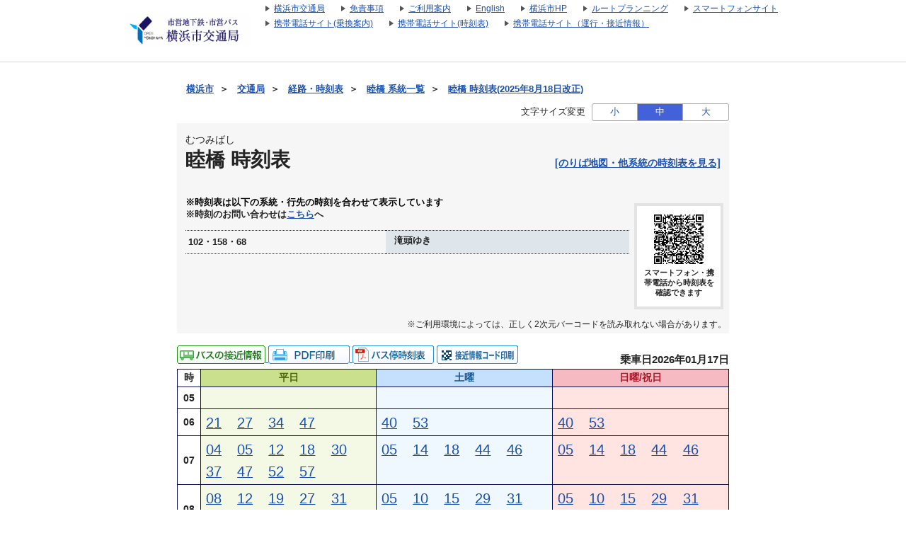

--- FILE ---
content_type: text/html;charset=UTF-8
request_url: https://navi.hamabus.city.yokohama.lg.jp/koutuu/pc/diagram/BusDiagram?orvCode=00091160&course=0001600798&stopNo=20
body_size: 12560
content:









<!DOCTYPE html>
<html lang="ja">





<script type="text/javascript" src="/blt-storage/pc/js/common/nt-namespace.js"></script>
<script type="text/javascript" src="/blt-storage/pc/js/common/nt-date.js"></script>

<script type="text/javascript" src="/blt-storage/pc/js/jquery-1.3.2.min.js"></script>
<script type="text/javascript">
<!--
	jQuery.noConflict();
	var j$ = jQuery;

	//-->
</script>
<head>
	<link rel="alternate" media="only screen and (max-width: 640px)" href="http://transfer.navitime.biz/koutuu/smart/diagram/Search/bus?course=0001600798&startId=00091160&stopNo=20">
	
	
		
		
			<link rel="canonical" href="//navi.hamabus.city.yokohama.lg.jp/koutuu/pc/diagram/BusDiagram?orvCode=00091160&course=0001600798&stopNo=20">
		
	

	
<meta charset="UTF-8">
<meta http-equiv="Pragma" content="no-cache"/>
<meta http-equiv="Cache-Control" content="no-cache"/>
<meta http-equiv="Expires" content="0"/>

	

	<link rel="icon" href="/blt-storage/pc/img/koutuu/favicon.ico?v=3.7.5">

	


<title>
	
		
			
			
		
		
	
	
	
		睦橋
		時刻表
		（
		68 滝頭ゆき
		）
		|
		横浜市交通局
	
	
</title>

	
		
			
				
				
			
		
		<meta name="DESCRIPTION" content='睦橋 102・158・68のバス時刻表です。路線バス、深夜バスの時刻表やバス停ののりば地図を確認できます。また、バス運行状況をリアルタイムで確認できます。'>
	

	<meta http-equiv="imagetoolbar" content="no">
	<meta http-equiv="X-UA-Compatible" content="IE=edge">
	<link rel="stylesheet" href="/blt-storage/pc/css/default/ntbase2.css" type="text/css" media="all">
	<link rel="stylesheet" href="/blt-storage/pc/css/default/diagram/diagram-common.css?v=1768596736039" type="text/css" media="all">
	<link rel="stylesheet" href="/blt-storage/pc/css/default/diagram/timetable.css" type="text/css" media="all">
	<link rel="stylesheet" href="/blt-storage/pc/css/default/disclaimer.css" type="text/css" media="all">
	<link rel="stylesheet" href="/blt-storage/pc/css/koutuu/info.css?v=1768596736039" type="text/css" media="all">
	<link rel="stylesheet" href="/blt-storage/pc/css/koutuu/diagram-table.css" type="text/css" />
	<link rel="stylesheet" href="/blt-storage/pc/css/koutuu/koutuu.css" type="text/css" media="all"/>
	<style>
		
	</style>

	
	


	
		
			
		
		
		
		
	
	
	<script type="text/javascript" src="/blt-storage/pc/js/common/nt-cookie.js"></script>
	<script type="text/javascript">
		<!--
		var FONT_SIZE = {
				"SMALL" : "11px",
				"MEDIUM": "14px",
				"LARGE" : "17px"
		}
		var changeFontSize = function(fontSize, elemnt) {
			navitime.blt.util.cookie.setCookieWithDetail("font-size-prop", fontSize, "", "/", 365, false);
			document.getElementsByTagName("body")[0].style.fontSize = FONT_SIZE[fontSize];
			
			document.getElementById('#switch-s').classList.remove('checked');
			document.getElementById('#switch-m').classList.remove('checked');
			document.getElementById('#switch-l').classList.remove('checked');
			elemnt.classList.add('checked');
		}
		
		// -->
	</script>
	
	<style>
		#font-size-switch-area {
			text-align: right;
		}
		#font-size-switch-area .title {
			display: inline-block;
			vertical-align: top;
			line-height: 25px;
			margin-right: 5px;
			font-size: 90%;
		}
		#font-size-switch-button {
			display: inline-block;
			width: 192px;
			border: 1px solid #aaa;
			border-radius: 3px;
			-ms-border-radius: 3px;
			-webkit-border-radius: 3px;
			-moz-border-radius: 3px;
			-o-border-radius: 3px;
			font-size: 90%;
		}
		#font-size-switch-button a {
			display: table-cell;
			width: 64px;
			height: 100%;
			text-align: center;
			vertical-align: middle;
			line-height: 23px;
			text-decoration: none !important;
		}
		#font-size-switch-button a.checked {
			background-color: #4361D9;
			color: #fff !important;
		}
		#font-size-switch-button a:not(:first-of-type) {
			border-left: 1px solid #aaa;
		}
	</style>

</head>

<body style="font-size:14px;">
    
    
	



<script language="JavaScript"><!--
function openUrl(url) {
	location.href = url;
}

j$(document).ready(function(){
	var dispWidth = window.innerWidth;
	j$('#induce-sp-site')
		.css("width", dispWidth * 0.95)
		.css("height", dispWidth * 0.13)
		.css("margin-left", dispWidth * 0.02)
		.css("margin-top", dispWidth * 0.03)
		.css("margin-bottom", dispWidth * 0.03);
 	
	j$('#induce-sp-site-msg')
		.css("font-size", dispWidth * 0.05);
	
	j$('#induc-sp-site-disclosure')
	.css("height", dispWidth * 0.05);
	
});
// --></script>



<link rel="stylesheet" href="/blt-storage/pc/css/default/header.css" type="text/css" media="all">

	
	
	<div id="header-main-container" style="#333CA8;border-bottom: 1px solid #d5d5d5;">
	
	
	
	
		<div id="header-main-box">
			<h1 id="header-logo-box">
				<a id="header-logo-link" href="https://www.city.yokohama.lg.jp/kotsu/index.html">
					<img src="/blt-storage/pc/img/koutuu/header.png?v=3.10.12" width="180px" height="48px" alt="横浜市交通局　運賃・経路・時刻表・バス停検索"/>
				</a>
				
			</h1>
			<div id="header-link-box">
				<ul>
					
					
					
					
						
							<li>
								<a class="header-link-box" href="https://www.city.yokohama.lg.jp/kotsu/">
									<span class="header-link-text">横浜市交通局</span>
								</a>
							</li>
						
					
						
							<li>
								<a class="header-link-box" href="/koutuu/pc/disclaimer/DisclaimerInformation">
									<span class="header-link-text">免責事項</span>
								</a>
							</li>
						
					
						
							<li>
								<a class="header-link-box" href="/koutuu/pc/disclaimer/HowToUse">
									<span class="header-link-text">ご利用案内</span>
								</a>
							</li>
						
					
						
							<li>
								<a class="header-link-box" href="/koutuu-eng/pc/map/Top">
									<span class="header-link-text">English</span>
								</a>
							</li>
						
					
						
							<li>
								<a class="header-link-box" href="https://www.city.yokohama.lg.jp/">
									<span class="header-link-text">横浜市HP</span>
								</a>
							</li>
						
					
						
							<li>
								<a class="header-link-box" href="http://navi.hamabus.city.yokohama.lg.jp/planning/">
									<span class="header-link-text">ルートプランニング</span>
								</a>
							</li>
						
					
					
						<script type="text/javascript" src="/blt-storage/pc/js/common/redirect.js"></script>
						<li style="display: inline-block;">
							<a class="header-link-box" href="javascript:void(0);" onclick="navitime.blt.util.redirect.sendOtherDevice('sp', '/koutuu/smart/top/Top', true);">
								<span class="header-link-text">スマートフォンサイト</span>
							</a>
						</li>
						<li style="display: inline-block;">
							<a class="header-link-box" href="javascript:void(0);" onclick="navitime.blt.util.redirect.sendOtherDevice('fp', '/koutuu/mobile/transfer/Top', true);">
								<span class="header-link-text">携帯電話サイト(乗換案内)</span>
							</a>
						</li>
						<li style="display: inline-block;">
							<a class="header-link-box" href="javascript:void(0);" onclick="navitime.blt.util.redirect.sendOtherDevice('fp', '/koutuu/mobile/diagram/Top', true);">
								<span class="header-link-text">携帯電話サイト(時刻表)</span>
							</a>
						</li>
						<li style="display: inline-block;"><a class="header-link-box"
							href="javascript:void(0);" onclick="navitime.blt.util.redirect.sendOtherDevice('fp', '/koutuu/mobile/location/BusLocationTop', true);">
						<span class="header-link-text">携帯電話サイト（運行・接近情報）</span>
						</a></li>
					
				</ul>

				
			</div>
			<div class="clear"></div>
		</div>
	
	</div>
<div id="data-base" class="display-none">koutuu</div>


	<div id="main-container" class="f">
		
		

		
		
			
			
				
					
					
					
						
						
							
							
							
							
						
					
				
				
			
			<div id="bread-crumb-area">
				<ul id="bread-crumb">
					
						
							<li class="crumb" itemscope itemtype="http://data-vocabulary.org/Breadcrumb">
								<a href="http://www.city.yokohama.lg.jp/" itemprop="url"><span itemprop="title">横浜市</span></a>&nbsp;&nbsp;＞&nbsp;&nbsp;
							</li>
						
							<li class="crumb" itemscope itemtype="http://data-vocabulary.org/Breadcrumb">
								<a href="https://www.city.yokohama.lg.jp/kotsu/" itemprop="url"><span itemprop="title">交通局</span></a>&nbsp;&nbsp;＞&nbsp;&nbsp;
							</li>
						
					
					<li class="crumb" itemscope itemtype="http://data-vocabulary.org/Breadcrumb">
						<a href="/koutuu/pc/map/Top" itemprop="url"><span itemprop="title">経路・時刻表</span></a>&nbsp;&nbsp;＞&nbsp;&nbsp;
					</li>
					
					<li class="crumb" itemscope itemtype="http://data-vocabulary.org/Breadcrumb">
						<a href="/koutuu/pc/diagram/BusCourseSearch?busstopId=00091160" itemprop="url"><span itemprop="title">睦橋  系統一覧</span></a>&nbsp;&nbsp;＞&nbsp;&nbsp;
					</li>
					<li class="crumb" itemscope itemtype="http://data-vocabulary.org/Breadcrumb">
						<a href="/koutuu/pc/diagram/BusDiagram?orvCode=00091160&course=0001600798&stopNo=20&date=2026-01-17" itemprop="url">
							<span itemprop="title">睦橋  時刻表(2025年8月18日改正)</span>
						</a>
					</li>
				</ul>
			</div>
		

		



		
		


	<div id="font-size-switch-area">
		<span class="title">文字サイズ変更</span>
		<div id="font-size-switch-button">
			<a id="#switch-s" href="javascript:void(0);" onclick="changeFontSize('SMALL',this);" >小</a>
			<a id="#switch-m" href="javascript:void(0);" onclick="changeFontSize('MEDIUM',this);" class="checked">中</a>
			<a id="#switch-l" href="javascript:void(0);" onclick="changeFontSize('LARGE',this);" >大</a>
		</div>

		
	</div>


		








		

<div class="background-gray">
	
	<div class="clearfix diagram-title">
		<div id="subject-ruby">むつみばし</div>
		<div id="subject-area">
			<h1 id="diagram-result-subject">
				睦橋
				時刻表
			</h1>
		</div>
		<div>
			
			
			
			
			<div id="pole-link">
				
					
					
					<a target="_aboard" href="/koutuu/pc/diagram/BusAboardMap?stCode=00091160&date=2026-01-17" class="text-right">[のりば地図・他系統の時刻表を見る]</a>
				
			</div>
			
		</div>
	</div>
	
	<div id="course-table">
		
		

<div class="clear"></div>
		
			<p class="course-table-attentin-word">※時刻表は以下の系統・行先の時刻を合わせて表示しています</p>
		
		
		<p class="additional-message">※時刻のお問い合わせは<a href="https://www.city.yokohama.lg.jp/kotsu/bus/norikata/syokan.html" target="_blank" class="text-right">こちら</a>へ</p>
		
			
			
				
				<table id="course-label-table">
					
						
						
							
								<tr>
									<td class="td-name">102・158・68</td>
									<td class="td-destination">
										<span aria-hidden="true"></span>
										<span class="speech-only"></span>
										<span aria-hidden="true"> 滝頭ゆき</span>
										<span class="speech-only"> 滝頭ゆき</span>
									</td>
								</tr>
							
						
					
				</table>
			
		
		
		
			<div id="diagram-qr-code">
				



	
	
	<img style="height:70px" src="[data-uri]" alt="2次元バーコード" />

				<div class="qr-word">スマートフォン・携帯電話から時刻表を確認できます</div>
			</div>
		
	</div>

	
	
		
		
		
			
			<div class="qr-information-word">※ご利用環境によっては、正しく2次元バーコードを読み取れない場合があります。</div>
		
	

</div>


		
		
			
			
				

	
	
		
		<div id="link-area">
			



<div id="diagram-links">
	
</div>


			
			


<div class="location-print-links">

	
	
		
		
			
			
				

				
				
					<a href="/koutuu/pc/location/BusLocationSearchTargetCourse?startId=00091160&poleId=000000002346">
						<img src="/blt-storage/pc/img/koutuu/icon_businfo.gif" alt="バスの運行情報" />
					</a>
				
			
		
		
		
		
			<a id="pdf-print" target="_blank" href="/koutuu/pc/diagram/DiagramPdfCreate?course=0001600798&startId=00091160&stopNo=20&date=2026-01-17">
				
					
					
						<img src="/blt-storage/pc/img/default/btn_pdf_print.gif" alt="PDF印刷" />
					
				
			</a>
		
		
			<a target="_blank" href="https://static.cld.navitime.jp/transfer-biz-storage/diagram/koutuu/20260104/pdf/6804_6407_3.pdf"><img src="/blt-storage/pc/img/default/btn_busdia.png" alt="バス停時刻表" /></a>
		
		
		

		
		
			<a class="location-qr-print" href="javascript:void(0);"
			   onclick="locationQrPrint('/koutuu/pc/location/BusLocationPrint?nodeId=00091160&poleId=000000002346');return false;">
				<img src="/blt-storage/pc/img/koutuu/btn_print_qr_location.png" alt="接近情報コード印刷" />
			</a>
			<script>
				function locationQrPrint(url){
					window.open(url,'_blank','width=559,height=861,scrollbars=yes,resizable=no');
				}
			</script>
		
	

</div>


			
			<div id="revision-date">
				
				
				
					
						乗車日2026年01月17日
					
					
				
			</div>
		</div>
		
		<div id="diagram-pannel">
			
				
				
					







<table class="diagram-table parallel">
	
	<tr>
		<th>時</th>
		
		<th class="wkd">
			
				平日
				
			
			
		</th>
		
		
		<th class="std">
			
				土曜
				
			
			
		</th>
		
		
		<th class="snd">
			
				日曜/祝日
				
			
			
		</th>
		
	</tr>
	
		<tr class="l2">
			
			<th class="hour">
				05
			</th>
			
			
			<td class="wkd">
				
			</td>
			
			
			
			<td class="std">
				
			</td>
			
			
			
			<td class="snd">
				
			</td>
			
		</tr>
	
		<tr class="l2">
			
			<th class="hour">
				06
			</th>
			
			
			<td class="wkd">
				
					
						
						<!-- diagram-date-weekday 2026/01/19 -->
					
					
<div class="diagram-item">
	
	
		
		
			<div class="mm">
		
	
		
			
				
				
				<a href="/koutuu/pc/diagram/BusRouteTimetable?operation=839b016c&datetime=2026-01-19T06%3A21%3A00&node=00091160&course=0001600780&stop-no=18">
					
						<span aria-hidden="true">21</span><span class="speech-only">
							21分はつ
							
								
								
									102滝頭行き
								
							
						</span>
					
				</a>
			
			
		
	</div>
	<div class="mark">
		<div class="top">
		
		</div>
		
			
			
				<div class="bottom">
					
				</div>
			
		
	</div>
</div>

				
					
					
<div class="diagram-item">
	
	
		
		
			<div class="mm">
		
	
		
			
				
				
				<a href="/koutuu/pc/diagram/BusRouteTimetable?operation=855c007c&datetime=2026-01-19T06%3A27%3A00&node=00091160&course=0001600798&stop-no=20">
					
						<span aria-hidden="true">27</span><span class="speech-only">
							27分はつ
							
								
								
									68滝頭行き
								
							
						</span>
					
				</a>
			
			
		
	</div>
	<div class="mark">
		<div class="top">
		
		</div>
		
			
			
				<div class="bottom">
					
				</div>
			
		
	</div>
</div>

				
					
					
<div class="diagram-item">
	
	
		
		
			<div class="mm">
		
	
		
			
				
				
				<a href="/koutuu/pc/diagram/BusRouteTimetable?operation=841900d0&datetime=2026-01-19T06%3A34%3A00&node=00091160&course=0001601223&stop-no=15">
					
						<span aria-hidden="true">34</span><span class="speech-only">
							34分はつ
							
								
								
									158滝頭行き
								
							
						</span>
					
				</a>
			
			
		
	</div>
	<div class="mark">
		<div class="top">
		
		</div>
		
			
			
				<div class="bottom">
					
				</div>
			
		
	</div>
</div>

				
					
					
<div class="diagram-item">
	
	
		
		
			<div class="mm">
		
	
		
			
				
				
				<a href="/koutuu/pc/diagram/BusRouteTimetable?operation=839b016d&datetime=2026-01-19T06%3A47%3A00&node=00091160&course=0001600780&stop-no=18">
					
						<span aria-hidden="true">47</span><span class="speech-only">
							47分はつ
							
								
								
									102滝頭行き
								
							
						</span>
					
				</a>
			
			
		
	</div>
	<div class="mark">
		<div class="top">
		
		</div>
		
			
			
				<div class="bottom">
					
				</div>
			
		
	</div>
</div>

				
			</td>
			
			
			
			<td class="std">
				
					
						
						<!-- diagram-date-saturday 2026/01/17 -->
					
					
<div class="diagram-item">
	
	
		
		
			<div class="mm">
		
	
		
			
				
				
				<a href="/koutuu/pc/diagram/BusRouteTimetable?operation=841900f4&datetime=2026-01-17T06%3A40%3A00&node=00091160&course=0001601223&stop-no=15">
					
						<span aria-hidden="true">40</span><span class="speech-only">
							40分はつ
							
								
								
									158滝頭行き
								
							
						</span>
					
				</a>
			
			
		
	</div>
	<div class="mark">
		<div class="top">
		
		</div>
		
			
			
				<div class="bottom">
					
				</div>
			
		
	</div>
</div>

				
					
					
<div class="diagram-item">
	
	
		
		
			<div class="mm">
		
	
		
			
				
				
				<a href="/koutuu/pc/diagram/BusRouteTimetable?operation=839b01a5&datetime=2026-01-17T06%3A53%3A00&node=00091160&course=0001600780&stop-no=18">
					
						<span aria-hidden="true">53</span><span class="speech-only">
							53分はつ
							
								
								
									102滝頭行き
								
							
						</span>
					
				</a>
			
			
		
	</div>
	<div class="mark">
		<div class="top">
		
		</div>
		
			
			
				<div class="bottom">
					
				</div>
			
		
	</div>
</div>

				
			</td>
			
			
			
			<td class="snd">
				
					
						
						<!-- diagram-date-holiday 2026/01/18 -->
					
					
<div class="diagram-item">
	
	
		
		
			<div class="mm">
		
	
		
			
				
				
				<a href="/koutuu/pc/diagram/BusRouteTimetable?operation=8419010e&datetime=2026-01-18T06%3A40%3A00&node=00091160&course=0001601223&stop-no=15">
					
						<span aria-hidden="true">40</span><span class="speech-only">
							40分はつ
							
								
								
									158滝頭行き
								
							
						</span>
					
				</a>
			
			
		
	</div>
	<div class="mark">
		<div class="top">
		
		</div>
		
			
			
				<div class="bottom">
					
				</div>
			
		
	</div>
</div>

				
					
					
<div class="diagram-item">
	
	
		
		
			<div class="mm">
		
	
		
			
				
				
				<a href="/koutuu/pc/diagram/BusRouteTimetable?operation=839b01d4&datetime=2026-01-18T06%3A53%3A00&node=00091160&course=0001600780&stop-no=18">
					
						<span aria-hidden="true">53</span><span class="speech-only">
							53分はつ
							
								
								
									102滝頭行き
								
							
						</span>
					
				</a>
			
			
		
	</div>
	<div class="mark">
		<div class="top">
		
		</div>
		
			
			
				<div class="bottom">
					
				</div>
			
		
	</div>
</div>

				
			</td>
			
		</tr>
	
		<tr class="l2">
			
			<th class="hour">
				07
			</th>
			
			
			<td class="wkd">
				
					
						
						<!-- diagram-date-weekday 2026/01/19 -->
					
					
<div class="diagram-item">
	
	
		
		
			<div class="mm">
		
	
		
			
				
				
				<a href="/koutuu/pc/diagram/BusRouteTimetable?operation=841900d1&datetime=2026-01-19T07%3A04%3A00&node=00091160&course=0001601223&stop-no=15">
					
						<span aria-hidden="true">04</span><span class="speech-only">
							4分はつ
							
								
								
									158滝頭行き
								
							
						</span>
					
				</a>
			
			
		
	</div>
	<div class="mark">
		<div class="top">
		
		</div>
		
			
			
				<div class="bottom">
					
				</div>
			
		
	</div>
</div>

				
					
					
<div class="diagram-item">
	
	
		
		
			<div class="mm">
		
	
		
			
				
				
				<a href="/koutuu/pc/diagram/BusRouteTimetable?operation=839b016e&datetime=2026-01-19T07%3A05%3A00&node=00091160&course=0001600780&stop-no=18">
					
						<span aria-hidden="true">05</span><span class="speech-only">
							5分はつ
							
								
								
									102滝頭行き
								
							
						</span>
					
				</a>
			
			
		
	</div>
	<div class="mark">
		<div class="top">
		
		</div>
		
			
			
				<div class="bottom">
					
				</div>
			
		
	</div>
</div>

				
					
					
<div class="diagram-item">
	
	
		
		
			<div class="mm">
		
	
		
			
				
				
				<a href="/koutuu/pc/diagram/BusRouteTimetable?operation=855c007d&datetime=2026-01-19T07%3A12%3A00&node=00091160&course=0001600798&stop-no=20">
					
						<span aria-hidden="true">12</span><span class="speech-only">
							12分はつ
							
								
								
									68滝頭行き
								
							
						</span>
					
				</a>
			
			
		
	</div>
	<div class="mark">
		<div class="top">
		
		</div>
		
			
			
				<div class="bottom">
					
				</div>
			
		
	</div>
</div>

				
					
					
<div class="diagram-item">
	
	
		
		
			<div class="mm">
		
	
		
			
				
				
				<a href="/koutuu/pc/diagram/BusRouteTimetable?operation=839b016f&datetime=2026-01-19T07%3A18%3A00&node=00091160&course=0001600780&stop-no=18">
					
						<span aria-hidden="true">18</span><span class="speech-only">
							18分はつ
							
								
								
									102滝頭行き
								
							
						</span>
					
				</a>
			
			
		
	</div>
	<div class="mark">
		<div class="top">
		
		</div>
		
			
			
				<div class="bottom">
					
				</div>
			
		
	</div>
</div>

				
					
					
<div class="diagram-item">
	
	
		
		
			<div class="mm">
		
	
		
			
				
				
				<a href="/koutuu/pc/diagram/BusRouteTimetable?operation=841900d2&datetime=2026-01-19T07%3A30%3A00&node=00091160&course=0001601223&stop-no=15">
					
						<span aria-hidden="true">30</span><span class="speech-only">
							30分はつ
							
								
								
									158滝頭行き
								
							
						</span>
					
				</a>
			
			
		
	</div>
	<div class="mark">
		<div class="top">
		
		</div>
		
			
			
				<div class="bottom">
					
				</div>
			
		
	</div>
</div>

				
					
					
<div class="diagram-item">
	
	
		
		
			<div class="mm">
		
	
		
			
				
				
				<a href="/koutuu/pc/diagram/BusRouteTimetable?operation=839b0170&datetime=2026-01-19T07%3A37%3A00&node=00091160&course=0001600780&stop-no=18">
					
						<span aria-hidden="true">37</span><span class="speech-only">
							37分はつ
							
								
								
									102滝頭行き
								
							
						</span>
					
				</a>
			
			
		
	</div>
	<div class="mark">
		<div class="top">
		
		</div>
		
			
			
				<div class="bottom">
					
				</div>
			
		
	</div>
</div>

				
					
					
<div class="diagram-item">
	
	
		
		
			<div class="mm">
		
	
		
			
				
				
				<a href="/koutuu/pc/diagram/BusRouteTimetable?operation=839b0171&datetime=2026-01-19T07%3A47%3A00&node=00091160&course=0001600780&stop-no=18">
					
						<span aria-hidden="true">47</span><span class="speech-only">
							47分はつ
							
								
								
									102滝頭行き
								
							
						</span>
					
				</a>
			
			
		
	</div>
	<div class="mark">
		<div class="top">
		
		</div>
		
			
			
				<div class="bottom">
					
				</div>
			
		
	</div>
</div>

				
					
					
<div class="diagram-item">
	
	
		
		
			<div class="mm">
		
	
		
			
				
				
				<a href="/koutuu/pc/diagram/BusRouteTimetable?operation=841900d3&datetime=2026-01-19T07%3A52%3A00&node=00091160&course=0001601223&stop-no=15">
					
						<span aria-hidden="true">52</span><span class="speech-only">
							52分はつ
							
								
								
									158滝頭行き
								
							
						</span>
					
				</a>
			
			
		
	</div>
	<div class="mark">
		<div class="top">
		
		</div>
		
			
			
				<div class="bottom">
					
				</div>
			
		
	</div>
</div>

				
					
					
<div class="diagram-item">
	
	
		
		
			<div class="mm">
		
	
		
			
				
				
				<a href="/koutuu/pc/diagram/BusRouteTimetable?operation=839b0172&datetime=2026-01-19T07%3A57%3A00&node=00091160&course=0001600780&stop-no=18">
					
						<span aria-hidden="true">57</span><span class="speech-only">
							57分はつ
							
								
								
									102滝頭行き
								
							
						</span>
					
				</a>
			
			
		
	</div>
	<div class="mark">
		<div class="top">
		
		</div>
		
			
			
				<div class="bottom">
					
				</div>
			
		
	</div>
</div>

				
			</td>
			
			
			
			<td class="std">
				
					
						
						<!-- diagram-date-saturday 2026/01/17 -->
					
					
<div class="diagram-item">
	
	
		
		
			<div class="mm">
		
	
		
			
				
				
				<a href="/koutuu/pc/diagram/BusRouteTimetable?operation=855c008f&datetime=2026-01-17T07%3A05%3A00&node=00091160&course=0001600798&stop-no=20">
					
						<span aria-hidden="true">05</span><span class="speech-only">
							5分はつ
							
								
								
									68滝頭行き
								
							
						</span>
					
				</a>
			
			
		
	</div>
	<div class="mark">
		<div class="top">
		
		</div>
		
			
			
				<div class="bottom">
					
				</div>
			
		
	</div>
</div>

				
					
					
<div class="diagram-item">
	
	
		
		
			<div class="mm">
		
	
		
			
				
				
				<a href="/koutuu/pc/diagram/BusRouteTimetable?operation=841900f5&datetime=2026-01-17T07%3A14%3A00&node=00091160&course=0001601223&stop-no=15">
					
						<span aria-hidden="true">14</span><span class="speech-only">
							14分はつ
							
								
								
									158滝頭行き
								
							
						</span>
					
				</a>
			
			
		
	</div>
	<div class="mark">
		<div class="top">
		
		</div>
		
			
			
				<div class="bottom">
					
				</div>
			
		
	</div>
</div>

				
					
					
<div class="diagram-item">
	
	
		
		
			<div class="mm">
		
	
		
			
				
				
				<a href="/koutuu/pc/diagram/BusRouteTimetable?operation=839b01a6&datetime=2026-01-17T07%3A18%3A00&node=00091160&course=0001600780&stop-no=18">
					
						<span aria-hidden="true">18</span><span class="speech-only">
							18分はつ
							
								
								
									102滝頭行き
								
							
						</span>
					
				</a>
			
			
		
	</div>
	<div class="mark">
		<div class="top">
		
		</div>
		
			
			
				<div class="bottom">
					
				</div>
			
		
	</div>
</div>

				
					
					
<div class="diagram-item">
	
	
		
		
			<div class="mm">
		
	
		
			
				
				
				<a href="/koutuu/pc/diagram/BusRouteTimetable?operation=839b01a7&datetime=2026-01-17T07%3A44%3A00&node=00091160&course=0001600780&stop-no=18">
					
						<span aria-hidden="true">44</span><span class="speech-only">
							44分はつ
							
								
								
									102滝頭行き
								
							
						</span>
					
				</a>
			
			
		
	</div>
	<div class="mark">
		<div class="top">
		
		</div>
		
			
			
				<div class="bottom">
					
				</div>
			
		
	</div>
</div>

				
					
					
<div class="diagram-item">
	
	
		
		
			<div class="mm">
		
	
		
			
				
				
				<a href="/koutuu/pc/diagram/BusRouteTimetable?operation=841900f6&datetime=2026-01-17T07%3A46%3A00&node=00091160&course=0001601223&stop-no=15">
					
						<span aria-hidden="true">46</span><span class="speech-only">
							46分はつ
							
								
								
									158滝頭行き
								
							
						</span>
					
				</a>
			
			
		
	</div>
	<div class="mark">
		<div class="top">
		
		</div>
		
			
			
				<div class="bottom">
					
				</div>
			
		
	</div>
</div>

				
			</td>
			
			
			
			<td class="snd">
				
					
						
						<!-- diagram-date-holiday 2026/01/18 -->
					
					
<div class="diagram-item">
	
	
		
		
			<div class="mm">
		
	
		
			
				
				
				<a href="/koutuu/pc/diagram/BusRouteTimetable?operation=855c009f&datetime=2026-01-18T07%3A05%3A00&node=00091160&course=0001600798&stop-no=20">
					
						<span aria-hidden="true">05</span><span class="speech-only">
							5分はつ
							
								
								
									68滝頭行き
								
							
						</span>
					
				</a>
			
			
		
	</div>
	<div class="mark">
		<div class="top">
		
		</div>
		
			
			
				<div class="bottom">
					
				</div>
			
		
	</div>
</div>

				
					
					
<div class="diagram-item">
	
	
		
		
			<div class="mm">
		
	
		
			
				
				
				<a href="/koutuu/pc/diagram/BusRouteTimetable?operation=8419010f&datetime=2026-01-18T07%3A14%3A00&node=00091160&course=0001601223&stop-no=15">
					
						<span aria-hidden="true">14</span><span class="speech-only">
							14分はつ
							
								
								
									158滝頭行き
								
							
						</span>
					
				</a>
			
			
		
	</div>
	<div class="mark">
		<div class="top">
		
		</div>
		
			
			
				<div class="bottom">
					
				</div>
			
		
	</div>
</div>

				
					
					
<div class="diagram-item">
	
	
		
		
			<div class="mm">
		
	
		
			
				
				
				<a href="/koutuu/pc/diagram/BusRouteTimetable?operation=839b01d5&datetime=2026-01-18T07%3A18%3A00&node=00091160&course=0001600780&stop-no=18">
					
						<span aria-hidden="true">18</span><span class="speech-only">
							18分はつ
							
								
								
									102滝頭行き
								
							
						</span>
					
				</a>
			
			
		
	</div>
	<div class="mark">
		<div class="top">
		
		</div>
		
			
			
				<div class="bottom">
					
				</div>
			
		
	</div>
</div>

				
					
					
<div class="diagram-item">
	
	
		
		
			<div class="mm">
		
	
		
			
				
				
				<a href="/koutuu/pc/diagram/BusRouteTimetable?operation=839b01d6&datetime=2026-01-18T07%3A44%3A00&node=00091160&course=0001600780&stop-no=18">
					
						<span aria-hidden="true">44</span><span class="speech-only">
							44分はつ
							
								
								
									102滝頭行き
								
							
						</span>
					
				</a>
			
			
		
	</div>
	<div class="mark">
		<div class="top">
		
		</div>
		
			
			
				<div class="bottom">
					
				</div>
			
		
	</div>
</div>

				
					
					
<div class="diagram-item">
	
	
		
		
			<div class="mm">
		
	
		
			
				
				
				<a href="/koutuu/pc/diagram/BusRouteTimetable?operation=84190110&datetime=2026-01-18T07%3A46%3A00&node=00091160&course=0001601223&stop-no=15">
					
						<span aria-hidden="true">46</span><span class="speech-only">
							46分はつ
							
								
								
									158滝頭行き
								
							
						</span>
					
				</a>
			
			
		
	</div>
	<div class="mark">
		<div class="top">
		
		</div>
		
			
			
				<div class="bottom">
					
				</div>
			
		
	</div>
</div>

				
			</td>
			
		</tr>
	
		<tr class="l2">
			
			<th class="hour">
				08
			</th>
			
			
			<td class="wkd">
				
					
						
						<!-- diagram-date-weekday 2026/01/19 -->
					
					
<div class="diagram-item">
	
	
		
		
			<div class="mm">
		
	
		
			
				
				
				<a href="/koutuu/pc/diagram/BusRouteTimetable?operation=855c007e&datetime=2026-01-19T08%3A08%3A00&node=00091160&course=0001600798&stop-no=20">
					
						<span aria-hidden="true">08</span><span class="speech-only">
							8分はつ
							
								
								
									68滝頭行き
								
							
						</span>
					
				</a>
			
			
		
	</div>
	<div class="mark">
		<div class="top">
		
		</div>
		
			
			
				<div class="bottom">
					
				</div>
			
		
	</div>
</div>

				
					
					
<div class="diagram-item">
	
	
		
		
			<div class="mm">
		
	
		
			
				
				
				<a href="/koutuu/pc/diagram/BusRouteTimetable?operation=841900d4&datetime=2026-01-19T08%3A12%3A00&node=00091160&course=0001601223&stop-no=15">
					
						<span aria-hidden="true">12</span><span class="speech-only">
							12分はつ
							
								
								
									158滝頭行き
								
							
						</span>
					
				</a>
			
			
		
	</div>
	<div class="mark">
		<div class="top">
		
		</div>
		
			
			
				<div class="bottom">
					
				</div>
			
		
	</div>
</div>

				
					
					
<div class="diagram-item">
	
	
		
		
			<div class="mm">
		
	
		
			
				
				
				<a href="/koutuu/pc/diagram/BusRouteTimetable?operation=839b0173&datetime=2026-01-19T08%3A19%3A00&node=00091160&course=0001600780&stop-no=18">
					
						<span aria-hidden="true">19</span><span class="speech-only">
							19分はつ
							
								
								
									102滝頭行き
								
							
						</span>
					
				</a>
			
			
		
	</div>
	<div class="mark">
		<div class="top">
		
		</div>
		
			
			
				<div class="bottom">
					
				</div>
			
		
	</div>
</div>

				
					
					
<div class="diagram-item">
	
	
		
		
			<div class="mm">
		
	
		
			
				
				
				<a href="/koutuu/pc/diagram/BusRouteTimetable?operation=841900d5&datetime=2026-01-19T08%3A27%3A00&node=00091160&course=0001601223&stop-no=15">
					
						<span aria-hidden="true">27</span><span class="speech-only">
							27分はつ
							
								
								
									158滝頭行き
								
							
						</span>
					
				</a>
			
			
		
	</div>
	<div class="mark">
		<div class="top">
		
		</div>
		
			
			
				<div class="bottom">
					
				</div>
			
		
	</div>
</div>

				
					
					
<div class="diagram-item">
	
	
		
		
			<div class="mm">
		
	
		
			
				
				
				<a href="/koutuu/pc/diagram/BusRouteTimetable?operation=839b0174&datetime=2026-01-19T08%3A31%3A00&node=00091160&course=0001600780&stop-no=18">
					
						<span aria-hidden="true">31</span><span class="speech-only">
							31分はつ
							
								
								
									102滝頭行き
								
							
						</span>
					
				</a>
			
			
		
	</div>
	<div class="mark">
		<div class="top">
		
		</div>
		
			
			
				<div class="bottom">
					
				</div>
			
		
	</div>
</div>

				
					
					
<div class="diagram-item">
	
	
		
		
			<div class="mm">
		
	
		
			
				
				
				<a href="/koutuu/pc/diagram/BusRouteTimetable?operation=841900d6&datetime=2026-01-19T08%3A45%3A00&node=00091160&course=0001601223&stop-no=15">
					
						<span aria-hidden="true">45</span><span class="speech-only">
							45分はつ
							
								
								
									158滝頭行き
								
							
						</span>
					
				</a>
			
			
		
	</div>
	<div class="mark">
		<div class="top">
		
		</div>
		
			
			
				<div class="bottom">
					
				</div>
			
		
	</div>
</div>

				
					
					
<div class="diagram-item">
	
	
		
		
			<div class="mm">
		
	
		
			
				
				
				<a href="/koutuu/pc/diagram/BusRouteTimetable?operation=855c007f&datetime=2026-01-19T08%3A47%3A00&node=00091160&course=0001600798&stop-no=20">
					
						<span aria-hidden="true">47</span><span class="speech-only">
							47分はつ
							
								
								
									68滝頭行き
								
							
						</span>
					
				</a>
			
			
		
	</div>
	<div class="mark">
		<div class="top">
		
		</div>
		
			
			
				<div class="bottom">
					
				</div>
			
		
	</div>
</div>

				
					
					
<div class="diagram-item">
	
	
		
		
			<div class="mm">
		
	
		
			
				
				
				<a href="/koutuu/pc/diagram/BusRouteTimetable?operation=839b0175&datetime=2026-01-19T08%3A53%3A00&node=00091160&course=0001600780&stop-no=18">
					
						<span aria-hidden="true">53</span><span class="speech-only">
							53分はつ
							
								
								
									102滝頭行き
								
							
						</span>
					
				</a>
			
			
		
	</div>
	<div class="mark">
		<div class="top">
		
		</div>
		
			
			
				<div class="bottom">
					
				</div>
			
		
	</div>
</div>

				
			</td>
			
			
			
			<td class="std">
				
					
						
						<!-- diagram-date-saturday 2026/01/17 -->
					
					
<div class="diagram-item">
	
	
		
		
			<div class="mm">
		
	
		
			
				
				
				<a href="/koutuu/pc/diagram/BusRouteTimetable?operation=839b01a8&datetime=2026-01-17T08%3A05%3A00&node=00091160&course=0001600780&stop-no=18">
					
						<span aria-hidden="true">05</span><span class="speech-only">
							5分はつ
							
								
								
									102滝頭行き
								
							
						</span>
					
				</a>
			
			
		
	</div>
	<div class="mark">
		<div class="top">
		
		</div>
		
			
			
				<div class="bottom">
					
				</div>
			
		
	</div>
</div>

				
					
					
<div class="diagram-item">
	
	
		
		
			<div class="mm">
		
	
		
			
				
				
				<a href="/koutuu/pc/diagram/BusRouteTimetable?operation=841900f7&datetime=2026-01-17T08%3A10%3A00&node=00091160&course=0001601223&stop-no=15">
					
						<span aria-hidden="true">10</span><span class="speech-only">
							10分はつ
							
								
								
									158滝頭行き
								
							
						</span>
					
				</a>
			
			
		
	</div>
	<div class="mark">
		<div class="top">
		
		</div>
		
			
			
				<div class="bottom">
					
				</div>
			
		
	</div>
</div>

				
					
					
<div class="diagram-item">
	
	
		
		
			<div class="mm">
		
	
		
			
				
				
				<a href="/koutuu/pc/diagram/BusRouteTimetable?operation=855c0090&datetime=2026-01-17T08%3A15%3A00&node=00091160&course=0001600798&stop-no=20">
					
						<span aria-hidden="true">15</span><span class="speech-only">
							15分はつ
							
								
								
									68滝頭行き
								
							
						</span>
					
				</a>
			
			
		
	</div>
	<div class="mark">
		<div class="top">
		
		</div>
		
			
			
				<div class="bottom">
					
				</div>
			
		
	</div>
</div>

				
					
					
<div class="diagram-item">
	
	
		
		
			<div class="mm">
		
	
		
			
				
				
				<a href="/koutuu/pc/diagram/BusRouteTimetable?operation=839b01a9&datetime=2026-01-17T08%3A29%3A00&node=00091160&course=0001600780&stop-no=18">
					
						<span aria-hidden="true">29</span><span class="speech-only">
							29分はつ
							
								
								
									102滝頭行き
								
							
						</span>
					
				</a>
			
			
		
	</div>
	<div class="mark">
		<div class="top">
		
		</div>
		
			
			
				<div class="bottom">
					
				</div>
			
		
	</div>
</div>

				
					
					
<div class="diagram-item">
	
	
		
		
			<div class="mm">
		
	
		
			
				
				
				<a href="/koutuu/pc/diagram/BusRouteTimetable?operation=841900f8&datetime=2026-01-17T08%3A31%3A00&node=00091160&course=0001601223&stop-no=15">
					
						<span aria-hidden="true">31</span><span class="speech-only">
							31分はつ
							
								
								
									158滝頭行き
								
							
						</span>
					
				</a>
			
			
		
	</div>
	<div class="mark">
		<div class="top">
		
		</div>
		
			
			
				<div class="bottom">
					
				</div>
			
		
	</div>
</div>

				
					
					
<div class="diagram-item">
	
	
		
		
			<div class="mm">
		
	
		
			
				
				
				<a href="/koutuu/pc/diagram/BusRouteTimetable?operation=839b01aa&datetime=2026-01-17T08%3A49%3A00&node=00091160&course=0001600780&stop-no=18">
					
						<span aria-hidden="true">49</span><span class="speech-only">
							49分はつ
							
								
								
									102滝頭行き
								
							
						</span>
					
				</a>
			
			
		
	</div>
	<div class="mark">
		<div class="top">
		
		</div>
		
			
			
				<div class="bottom">
					
				</div>
			
		
	</div>
</div>

				
			</td>
			
			
			
			<td class="snd">
				
					
						
						<!-- diagram-date-holiday 2026/01/18 -->
					
					
<div class="diagram-item">
	
	
		
		
			<div class="mm">
		
	
		
			
				
				
				<a href="/koutuu/pc/diagram/BusRouteTimetable?operation=839b01d7&datetime=2026-01-18T08%3A05%3A00&node=00091160&course=0001600780&stop-no=18">
					
						<span aria-hidden="true">05</span><span class="speech-only">
							5分はつ
							
								
								
									102滝頭行き
								
							
						</span>
					
				</a>
			
			
		
	</div>
	<div class="mark">
		<div class="top">
		
		</div>
		
			
			
				<div class="bottom">
					
				</div>
			
		
	</div>
</div>

				
					
					
<div class="diagram-item">
	
	
		
		
			<div class="mm">
		
	
		
			
				
				
				<a href="/koutuu/pc/diagram/BusRouteTimetable?operation=84190111&datetime=2026-01-18T08%3A10%3A00&node=00091160&course=0001601223&stop-no=15">
					
						<span aria-hidden="true">10</span><span class="speech-only">
							10分はつ
							
								
								
									158滝頭行き
								
							
						</span>
					
				</a>
			
			
		
	</div>
	<div class="mark">
		<div class="top">
		
		</div>
		
			
			
				<div class="bottom">
					
				</div>
			
		
	</div>
</div>

				
					
					
<div class="diagram-item">
	
	
		
		
			<div class="mm">
		
	
		
			
				
				
				<a href="/koutuu/pc/diagram/BusRouteTimetable?operation=855c00a0&datetime=2026-01-18T08%3A15%3A00&node=00091160&course=0001600798&stop-no=20">
					
						<span aria-hidden="true">15</span><span class="speech-only">
							15分はつ
							
								
								
									68滝頭行き
								
							
						</span>
					
				</a>
			
			
		
	</div>
	<div class="mark">
		<div class="top">
		
		</div>
		
			
			
				<div class="bottom">
					
				</div>
			
		
	</div>
</div>

				
					
					
<div class="diagram-item">
	
	
		
		
			<div class="mm">
		
	
		
			
				
				
				<a href="/koutuu/pc/diagram/BusRouteTimetable?operation=839b01d8&datetime=2026-01-18T08%3A29%3A00&node=00091160&course=0001600780&stop-no=18">
					
						<span aria-hidden="true">29</span><span class="speech-only">
							29分はつ
							
								
								
									102滝頭行き
								
							
						</span>
					
				</a>
			
			
		
	</div>
	<div class="mark">
		<div class="top">
		
		</div>
		
			
			
				<div class="bottom">
					
				</div>
			
		
	</div>
</div>

				
					
					
<div class="diagram-item">
	
	
		
		
			<div class="mm">
		
	
		
			
				
				
				<a href="/koutuu/pc/diagram/BusRouteTimetable?operation=84190112&datetime=2026-01-18T08%3A31%3A00&node=00091160&course=0001601223&stop-no=15">
					
						<span aria-hidden="true">31</span><span class="speech-only">
							31分はつ
							
								
								
									158滝頭行き
								
							
						</span>
					
				</a>
			
			
		
	</div>
	<div class="mark">
		<div class="top">
		
		</div>
		
			
			
				<div class="bottom">
					
				</div>
			
		
	</div>
</div>

				
					
					
<div class="diagram-item">
	
	
		
		
			<div class="mm">
		
	
		
			
				
				
				<a href="/koutuu/pc/diagram/BusRouteTimetable?operation=839b01d9&datetime=2026-01-18T08%3A49%3A00&node=00091160&course=0001600780&stop-no=18">
					
						<span aria-hidden="true">49</span><span class="speech-only">
							49分はつ
							
								
								
									102滝頭行き
								
							
						</span>
					
				</a>
			
			
		
	</div>
	<div class="mark">
		<div class="top">
		
		</div>
		
			
			
				<div class="bottom">
					
				</div>
			
		
	</div>
</div>

				
			</td>
			
		</tr>
	
		<tr class="l2">
			
			<th class="hour">
				09
			</th>
			
			
			<td class="wkd">
				
					
						
						<!-- diagram-date-weekday 2026/01/19 -->
					
					
<div class="diagram-item">
	
	
		
		
			<div class="mm">
		
	
		
			
				
				
				<a href="/koutuu/pc/diagram/BusRouteTimetable?operation=841900d7&datetime=2026-01-19T09%3A01%3A00&node=00091160&course=0001601223&stop-no=15">
					
						<span aria-hidden="true">01</span><span class="speech-only">
							1分はつ
							
								
								
									158滝頭行き
								
							
						</span>
					
				</a>
			
			
		
	</div>
	<div class="mark">
		<div class="top">
		
		</div>
		
			
			
				<div class="bottom">
					
				</div>
			
		
	</div>
</div>

				
					
					
<div class="diagram-item">
	
	
		
		
			<div class="mm">
		
	
		
			
				
				
				<a href="/koutuu/pc/diagram/BusRouteTimetable?operation=839b0176&datetime=2026-01-19T09%3A06%3A00&node=00091160&course=0001600780&stop-no=18">
					
						<span aria-hidden="true">06</span><span class="speech-only">
							6分はつ
							
								
								
									102滝頭行き
								
							
						</span>
					
				</a>
			
			
		
	</div>
	<div class="mark">
		<div class="top">
		
		</div>
		
			
			
				<div class="bottom">
					
				</div>
			
		
	</div>
</div>

				
					
					
<div class="diagram-item">
	
	
		
		
			<div class="mm">
		
	
		
			
				
				
				<a href="/koutuu/pc/diagram/BusRouteTimetable?operation=841900d8&datetime=2026-01-19T09%3A19%3A00&node=00091160&course=0001601223&stop-no=15">
					
						<span aria-hidden="true">19</span><span class="speech-only">
							19分はつ
							
								
								
									158滝頭行き
								
							
						</span>
					
				</a>
			
			
		
	</div>
	<div class="mark">
		<div class="top">
		
		</div>
		
			
			
				<div class="bottom">
					
				</div>
			
		
	</div>
</div>

				
					
					
<div class="diagram-item">
	
	
		
		
			<div class="mm">
		
	
		
			
				
				
				<a href="/koutuu/pc/diagram/BusRouteTimetable?operation=855c0080&datetime=2026-01-19T09%3A22%3A00&node=00091160&course=0001600798&stop-no=20">
					
						<span aria-hidden="true">22</span><span class="speech-only">
							22分はつ
							
								
								
									68滝頭行き
								
							
						</span>
					
				</a>
			
			
		
	</div>
	<div class="mark">
		<div class="top">
		
		</div>
		
			
			
				<div class="bottom">
					
				</div>
			
		
	</div>
</div>

				
					
					
<div class="diagram-item">
	
	
		
		
			<div class="mm">
		
	
		
			
				
				
				<a href="/koutuu/pc/diagram/BusRouteTimetable?operation=839b0177&datetime=2026-01-19T09%3A27%3A00&node=00091160&course=0001600780&stop-no=18">
					
						<span aria-hidden="true">27</span><span class="speech-only">
							27分はつ
							
								
								
									102滝頭行き
								
							
						</span>
					
				</a>
			
			
		
	</div>
	<div class="mark">
		<div class="top">
		
		</div>
		
			
			
				<div class="bottom">
					
				</div>
			
		
	</div>
</div>

				
					
					
<div class="diagram-item">
	
	
		
		
			<div class="mm">
		
	
		
			
				
				
				<a href="/koutuu/pc/diagram/BusRouteTimetable?operation=841900d9&datetime=2026-01-19T09%3A35%3A00&node=00091160&course=0001601223&stop-no=15">
					
						<span aria-hidden="true">35</span><span class="speech-only">
							35分はつ
							
								
								
									158滝頭行き
								
							
						</span>
					
				</a>
			
			
		
	</div>
	<div class="mark">
		<div class="top">
		
		</div>
		
			
			
				<div class="bottom">
					
				</div>
			
		
	</div>
</div>

				
					
					
<div class="diagram-item">
	
	
		
		
			<div class="mm">
		
	
		
			
				
				
				<a href="/koutuu/pc/diagram/BusRouteTimetable?operation=839b0178&datetime=2026-01-19T09%3A42%3A00&node=00091160&course=0001600780&stop-no=18">
					
						<span aria-hidden="true">42</span><span class="speech-only">
							42分はつ
							
								
								
									102滝頭行き
								
							
						</span>
					
				</a>
			
			
		
	</div>
	<div class="mark">
		<div class="top">
		
		</div>
		
			
			
				<div class="bottom">
					
				</div>
			
		
	</div>
</div>

				
					
					
<div class="diagram-item">
	
	
		
		
			<div class="mm">
		
	
		
			
				
				
				<a href="/koutuu/pc/diagram/BusRouteTimetable?operation=841900da&datetime=2026-01-19T09%3A53%3A00&node=00091160&course=0001601223&stop-no=15">
					
						<span aria-hidden="true">53</span><span class="speech-only">
							53分はつ
							
								
								
									158滝頭行き
								
							
						</span>
					
				</a>
			
			
		
	</div>
	<div class="mark">
		<div class="top">
		
		</div>
		
			
			
				<div class="bottom">
					
				</div>
			
		
	</div>
</div>

				
					
					
<div class="diagram-item">
	
	
		
		
			<div class="mm">
		
	
		
			
				
				
				<a href="/koutuu/pc/diagram/BusRouteTimetable?operation=839b0179&datetime=2026-01-19T09%3A57%3A00&node=00091160&course=0001600780&stop-no=18">
					
						<span aria-hidden="true">57</span><span class="speech-only">
							57分はつ
							
								
								
									102滝頭行き
								
							
						</span>
					
				</a>
			
			
		
	</div>
	<div class="mark">
		<div class="top">
		
		</div>
		
			
			
				<div class="bottom">
					
				</div>
			
		
	</div>
</div>

				
			</td>
			
			
			
			<td class="std">
				
					
						
						<!-- diagram-date-saturday 2026/01/17 -->
					
					
<div class="diagram-item">
	
	
		
		
			<div class="mm">
		
	
		
			
				
				
				<a href="/koutuu/pc/diagram/BusRouteTimetable?operation=841900f9&datetime=2026-01-17T09%3A04%3A00&node=00091160&course=0001601223&stop-no=15">
					
						<span aria-hidden="true">04</span><span class="speech-only">
							4分はつ
							
								
								
									158滝頭行き
								
							
						</span>
					
				</a>
			
			
		
	</div>
	<div class="mark">
		<div class="top">
		
		</div>
		
			
			
				<div class="bottom">
					
				</div>
			
		
	</div>
</div>

				
					
					
<div class="diagram-item">
	
	
		
		
			<div class="mm">
		
	
		
			
				
				
				<a href="/koutuu/pc/diagram/BusRouteTimetable?operation=839b01ab&datetime=2026-01-17T09%3A09%3A00&node=00091160&course=0001600780&stop-no=18">
					
						<span aria-hidden="true">09</span><span class="speech-only">
							9分はつ
							
								
								
									102滝頭行き
								
							
						</span>
					
				</a>
			
			
		
	</div>
	<div class="mark">
		<div class="top">
		
		</div>
		
			
			
				<div class="bottom">
					
				</div>
			
		
	</div>
</div>

				
					
					
<div class="diagram-item">
	
	
		
		
			<div class="mm">
		
	
		
			
				
				
				<a href="/koutuu/pc/diagram/BusRouteTimetable?operation=855c0091&datetime=2026-01-17T09%3A19%3A00&node=00091160&course=0001600798&stop-no=20">
					
						<span aria-hidden="true">19</span><span class="speech-only">
							19分はつ
							
								
								
									68滝頭行き
								
							
						</span>
					
				</a>
			
			
		
	</div>
	<div class="mark">
		<div class="top">
		
		</div>
		
			
			
				<div class="bottom">
					
				</div>
			
		
	</div>
</div>

				
					
					
<div class="diagram-item">
	
	
		
		
			<div class="mm">
		
	
		
			
				
				
				<a href="/koutuu/pc/diagram/BusRouteTimetable?operation=839b01ac&datetime=2026-01-17T09%3A29%3A00&node=00091160&course=0001600780&stop-no=18">
					
						<span aria-hidden="true">29</span><span class="speech-only">
							29分はつ
							
								
								
									102滝頭行き
								
							
						</span>
					
				</a>
			
			
		
	</div>
	<div class="mark">
		<div class="top">
		
		</div>
		
			
			
				<div class="bottom">
					
				</div>
			
		
	</div>
</div>

				
					
					
<div class="diagram-item">
	
	
		
		
			<div class="mm">
		
	
		
			
				
				
				<a href="/koutuu/pc/diagram/BusRouteTimetable?operation=841900fa&datetime=2026-01-17T09%3A31%3A00&node=00091160&course=0001601223&stop-no=15">
					
						<span aria-hidden="true">31</span><span class="speech-only">
							31分はつ
							
								
								
									158滝頭行き
								
							
						</span>
					
				</a>
			
			
		
	</div>
	<div class="mark">
		<div class="top">
		
		</div>
		
			
			
				<div class="bottom">
					
				</div>
			
		
	</div>
</div>

				
					
					
<div class="diagram-item">
	
	
		
		
			<div class="mm">
		
	
		
			
				
				
				<a href="/koutuu/pc/diagram/BusRouteTimetable?operation=839b01ad&datetime=2026-01-17T09%3A49%3A00&node=00091160&course=0001600780&stop-no=18">
					
						<span aria-hidden="true">49</span><span class="speech-only">
							49分はつ
							
								
								
									102滝頭行き
								
							
						</span>
					
				</a>
			
			
		
	</div>
	<div class="mark">
		<div class="top">
		
		</div>
		
			
			
				<div class="bottom">
					
				</div>
			
		
	</div>
</div>

				
			</td>
			
			
			
			<td class="snd">
				
					
						
						<!-- diagram-date-holiday 2026/01/18 -->
					
					
<div class="diagram-item">
	
	
		
		
			<div class="mm">
		
	
		
			
				
				
				<a href="/koutuu/pc/diagram/BusRouteTimetable?operation=84190113&datetime=2026-01-18T09%3A04%3A00&node=00091160&course=0001601223&stop-no=15">
					
						<span aria-hidden="true">04</span><span class="speech-only">
							4分はつ
							
								
								
									158滝頭行き
								
							
						</span>
					
				</a>
			
			
		
	</div>
	<div class="mark">
		<div class="top">
		
		</div>
		
			
			
				<div class="bottom">
					
				</div>
			
		
	</div>
</div>

				
					
					
<div class="diagram-item">
	
	
		
		
			<div class="mm">
		
	
		
			
				
				
				<a href="/koutuu/pc/diagram/BusRouteTimetable?operation=839b01da&datetime=2026-01-18T09%3A09%3A00&node=00091160&course=0001600780&stop-no=18">
					
						<span aria-hidden="true">09</span><span class="speech-only">
							9分はつ
							
								
								
									102滝頭行き
								
							
						</span>
					
				</a>
			
			
		
	</div>
	<div class="mark">
		<div class="top">
		
		</div>
		
			
			
				<div class="bottom">
					
				</div>
			
		
	</div>
</div>

				
					
					
<div class="diagram-item">
	
	
		
		
			<div class="mm">
		
	
		
			
				
				
				<a href="/koutuu/pc/diagram/BusRouteTimetable?operation=855c00a1&datetime=2026-01-18T09%3A19%3A00&node=00091160&course=0001600798&stop-no=20">
					
						<span aria-hidden="true">19</span><span class="speech-only">
							19分はつ
							
								
								
									68滝頭行き
								
							
						</span>
					
				</a>
			
			
		
	</div>
	<div class="mark">
		<div class="top">
		
		</div>
		
			
			
				<div class="bottom">
					
				</div>
			
		
	</div>
</div>

				
					
					
<div class="diagram-item">
	
	
		
		
			<div class="mm">
		
	
		
			
				
				
				<a href="/koutuu/pc/diagram/BusRouteTimetable?operation=839b01db&datetime=2026-01-18T09%3A29%3A00&node=00091160&course=0001600780&stop-no=18">
					
						<span aria-hidden="true">29</span><span class="speech-only">
							29分はつ
							
								
								
									102滝頭行き
								
							
						</span>
					
				</a>
			
			
		
	</div>
	<div class="mark">
		<div class="top">
		
		</div>
		
			
			
				<div class="bottom">
					
				</div>
			
		
	</div>
</div>

				
					
					
<div class="diagram-item">
	
	
		
		
			<div class="mm">
		
	
		
			
				
				
				<a href="/koutuu/pc/diagram/BusRouteTimetable?operation=84190114&datetime=2026-01-18T09%3A31%3A00&node=00091160&course=0001601223&stop-no=15">
					
						<span aria-hidden="true">31</span><span class="speech-only">
							31分はつ
							
								
								
									158滝頭行き
								
							
						</span>
					
				</a>
			
			
		
	</div>
	<div class="mark">
		<div class="top">
		
		</div>
		
			
			
				<div class="bottom">
					
				</div>
			
		
	</div>
</div>

				
					
					
<div class="diagram-item">
	
	
		
		
			<div class="mm">
		
	
		
			
				
				
				<a href="/koutuu/pc/diagram/BusRouteTimetable?operation=839b01dc&datetime=2026-01-18T09%3A49%3A00&node=00091160&course=0001600780&stop-no=18">
					
						<span aria-hidden="true">49</span><span class="speech-only">
							49分はつ
							
								
								
									102滝頭行き
								
							
						</span>
					
				</a>
			
			
		
	</div>
	<div class="mark">
		<div class="top">
		
		</div>
		
			
			
				<div class="bottom">
					
				</div>
			
		
	</div>
</div>

				
			</td>
			
		</tr>
	
		<tr class="l2">
			
			<th class="hour">
				10
			</th>
			
			
			<td class="wkd">
				
					
						
						<!-- diagram-date-weekday 2026/01/19 -->
					
					
<div class="diagram-item">
	
	
		
		
			<div class="mm">
		
	
		
			
				
				
				<a href="/koutuu/pc/diagram/BusRouteTimetable?operation=855c0081&datetime=2026-01-19T10%3A05%3A00&node=00091160&course=0001600798&stop-no=20">
					
						<span aria-hidden="true">05</span><span class="speech-only">
							5分はつ
							
								
								
									68滝頭行き
								
							
						</span>
					
				</a>
			
			
		
	</div>
	<div class="mark">
		<div class="top">
		
		</div>
		
			
			
				<div class="bottom">
					
				</div>
			
		
	</div>
</div>

				
					
					
<div class="diagram-item">
	
	
		
		
			<div class="mm">
		
	
		
			
				
				
				<a href="/koutuu/pc/diagram/BusRouteTimetable?operation=839b017a&datetime=2026-01-19T10%3A12%3A00&node=00091160&course=0001600780&stop-no=18">
					
						<span aria-hidden="true">12</span><span class="speech-only">
							12分はつ
							
								
								
									102滝頭行き
								
							
						</span>
					
				</a>
			
			
		
	</div>
	<div class="mark">
		<div class="top">
		
		</div>
		
			
			
				<div class="bottom">
					
				</div>
			
		
	</div>
</div>

				
					
					
<div class="diagram-item">
	
	
		
		
			<div class="mm">
		
	
		
			
				
				
				<a href="/koutuu/pc/diagram/BusRouteTimetable?operation=841900db&datetime=2026-01-19T10%3A12%3A00&node=00091160&course=0001601223&stop-no=15">
					
						<span aria-hidden="true">12</span><span class="speech-only">
							12分はつ
							
								
								
									158滝頭行き
								
							
						</span>
					
				</a>
			
			
		
	</div>
	<div class="mark">
		<div class="top">
		
		</div>
		
			
			
				<div class="bottom">
					
				</div>
			
		
	</div>
</div>

				
					
					
<div class="diagram-item">
	
	
		
		
			<div class="mm">
		
	
		
			
				
				
				<a href="/koutuu/pc/diagram/BusRouteTimetable?operation=839b017b&datetime=2026-01-19T10%3A27%3A00&node=00091160&course=0001600780&stop-no=18">
					
						<span aria-hidden="true">27</span><span class="speech-only">
							27分はつ
							
								
								
									102滝頭行き
								
							
						</span>
					
				</a>
			
			
		
	</div>
	<div class="mark">
		<div class="top">
		
		</div>
		
			
			
				<div class="bottom">
					
				</div>
			
		
	</div>
</div>

				
					
					
<div class="diagram-item">
	
	
		
		
			<div class="mm">
		
	
		
			
				
				
				<a href="/koutuu/pc/diagram/BusRouteTimetable?operation=841900dc&datetime=2026-01-19T10%3A31%3A00&node=00091160&course=0001601223&stop-no=15">
					
						<span aria-hidden="true">31</span><span class="speech-only">
							31分はつ
							
								
								
									158滝頭行き
								
							
						</span>
					
				</a>
			
			
		
	</div>
	<div class="mark">
		<div class="top">
		
		</div>
		
			
			
				<div class="bottom">
					
				</div>
			
		
	</div>
</div>

				
					
					
<div class="diagram-item">
	
	
		
		
			<div class="mm">
		
	
		
			
				
				
				<a href="/koutuu/pc/diagram/BusRouteTimetable?operation=839b017c&datetime=2026-01-19T10%3A42%3A00&node=00091160&course=0001600780&stop-no=18">
					
						<span aria-hidden="true">42</span><span class="speech-only">
							42分はつ
							
								
								
									102滝頭行き
								
							
						</span>
					
				</a>
			
			
		
	</div>
	<div class="mark">
		<div class="top">
		
		</div>
		
			
			
				<div class="bottom">
					
				</div>
			
		
	</div>
</div>

				
					
					
<div class="diagram-item">
	
	
		
		
			<div class="mm">
		
	
		
			
				
				
				<a href="/koutuu/pc/diagram/BusRouteTimetable?operation=841900dd&datetime=2026-01-19T10%3A53%3A00&node=00091160&course=0001601223&stop-no=15">
					
						<span aria-hidden="true">53</span><span class="speech-only">
							53分はつ
							
								
								
									158滝頭行き
								
							
						</span>
					
				</a>
			
			
		
	</div>
	<div class="mark">
		<div class="top">
		
		</div>
		
			
			
				<div class="bottom">
					
				</div>
			
		
	</div>
</div>

				
					
					
<div class="diagram-item">
	
	
		
		
			<div class="mm">
		
	
		
			
				
				
				<a href="/koutuu/pc/diagram/BusRouteTimetable?operation=839b017d&datetime=2026-01-19T10%3A57%3A00&node=00091160&course=0001600780&stop-no=18">
					
						<span aria-hidden="true">57</span><span class="speech-only">
							57分はつ
							
								
								
									102滝頭行き
								
							
						</span>
					
				</a>
			
			
		
	</div>
	<div class="mark">
		<div class="top">
		
		</div>
		
			
			
				<div class="bottom">
					
				</div>
			
		
	</div>
</div>

				
			</td>
			
			
			
			<td class="std">
				
					
						
						<!-- diagram-date-saturday 2026/01/17 -->
					
					
<div class="diagram-item">
	
	
		
		
			<div class="mm">
		
	
		
			
				
				
				<a href="/koutuu/pc/diagram/BusRouteTimetable?operation=839b01ae&datetime=2026-01-17T10%3A09%3A00&node=00091160&course=0001600780&stop-no=18">
					
						<span aria-hidden="true">09</span><span class="speech-only">
							9分はつ
							
								
								
									102滝頭行き
								
							
						</span>
					
				</a>
			
			
		
	</div>
	<div class="mark">
		<div class="top">
		
		</div>
		
			
			
				<div class="bottom">
					
				</div>
			
		
	</div>
</div>

				
					
					
<div class="diagram-item">
	
	
		
		
			<div class="mm">
		
	
		
			
				
				
				<a href="/koutuu/pc/diagram/BusRouteTimetable?operation=841900fb&datetime=2026-01-17T10%3A12%3A00&node=00091160&course=0001601223&stop-no=15">
					
						<span aria-hidden="true">12</span><span class="speech-only">
							12分はつ
							
								
								
									158滝頭行き
								
							
						</span>
					
				</a>
			
			
		
	</div>
	<div class="mark">
		<div class="top">
		
		</div>
		
			
			
				<div class="bottom">
					
				</div>
			
		
	</div>
</div>

				
					
					
<div class="diagram-item">
	
	
		
		
			<div class="mm">
		
	
		
			
				
				
				<a href="/koutuu/pc/diagram/BusRouteTimetable?operation=855c0092&datetime=2026-01-17T10%3A22%3A00&node=00091160&course=0001600798&stop-no=20">
					
						<span aria-hidden="true">22</span><span class="speech-only">
							22分はつ
							
								
								
									68滝頭行き
								
							
						</span>
					
				</a>
			
			
		
	</div>
	<div class="mark">
		<div class="top">
		
		</div>
		
			
			
				<div class="bottom">
					
				</div>
			
		
	</div>
</div>

				
					
					
<div class="diagram-item">
	
	
		
		
			<div class="mm">
		
	
		
			
				
				
				<a href="/koutuu/pc/diagram/BusRouteTimetable?operation=839b01af&datetime=2026-01-17T10%3A29%3A00&node=00091160&course=0001600780&stop-no=18">
					
						<span aria-hidden="true">29</span><span class="speech-only">
							29分はつ
							
								
								
									102滝頭行き
								
							
						</span>
					
				</a>
			
			
		
	</div>
	<div class="mark">
		<div class="top">
		
		</div>
		
			
			
				<div class="bottom">
					
				</div>
			
		
	</div>
</div>

				
					
					
<div class="diagram-item">
	
	
		
		
			<div class="mm">
		
	
		
			
				
				
				<a href="/koutuu/pc/diagram/BusRouteTimetable?operation=839b01b0&datetime=2026-01-17T10%3A49%3A00&node=00091160&course=0001600780&stop-no=18">
					
						<span aria-hidden="true">49</span><span class="speech-only">
							49分はつ
							
								
								
									102滝頭行き
								
							
						</span>
					
				</a>
			
			
		
	</div>
	<div class="mark">
		<div class="top">
		
		</div>
		
			
			
				<div class="bottom">
					
				</div>
			
		
	</div>
</div>

				
					
					
<div class="diagram-item">
	
	
		
		
			<div class="mm">
		
	
		
			
				
				
				<a href="/koutuu/pc/diagram/BusRouteTimetable?operation=841900fc&datetime=2026-01-17T10%3A56%3A00&node=00091160&course=0001601223&stop-no=15">
					
						<span aria-hidden="true">56</span><span class="speech-only">
							56分はつ
							
								
								
									158滝頭行き
								
							
						</span>
					
				</a>
			
			
		
	</div>
	<div class="mark">
		<div class="top">
		
		</div>
		
			
			
				<div class="bottom">
					
				</div>
			
		
	</div>
</div>

				
			</td>
			
			
			
			<td class="snd">
				
					
						
						<!-- diagram-date-holiday 2026/01/18 -->
					
					
<div class="diagram-item">
	
	
		
		
			<div class="mm">
		
	
		
			
				
				
				<a href="/koutuu/pc/diagram/BusRouteTimetable?operation=839b01dd&datetime=2026-01-18T10%3A09%3A00&node=00091160&course=0001600780&stop-no=18">
					
						<span aria-hidden="true">09</span><span class="speech-only">
							9分はつ
							
								
								
									102滝頭行き
								
							
						</span>
					
				</a>
			
			
		
	</div>
	<div class="mark">
		<div class="top">
		
		</div>
		
			
			
				<div class="bottom">
					
				</div>
			
		
	</div>
</div>

				
					
					
<div class="diagram-item">
	
	
		
		
			<div class="mm">
		
	
		
			
				
				
				<a href="/koutuu/pc/diagram/BusRouteTimetable?operation=84190115&datetime=2026-01-18T10%3A12%3A00&node=00091160&course=0001601223&stop-no=15">
					
						<span aria-hidden="true">12</span><span class="speech-only">
							12分はつ
							
								
								
									158滝頭行き
								
							
						</span>
					
				</a>
			
			
		
	</div>
	<div class="mark">
		<div class="top">
		
		</div>
		
			
			
				<div class="bottom">
					
				</div>
			
		
	</div>
</div>

				
					
					
<div class="diagram-item">
	
	
		
		
			<div class="mm">
		
	
		
			
				
				
				<a href="/koutuu/pc/diagram/BusRouteTimetable?operation=855c00a2&datetime=2026-01-18T10%3A22%3A00&node=00091160&course=0001600798&stop-no=20">
					
						<span aria-hidden="true">22</span><span class="speech-only">
							22分はつ
							
								
								
									68滝頭行き
								
							
						</span>
					
				</a>
			
			
		
	</div>
	<div class="mark">
		<div class="top">
		
		</div>
		
			
			
				<div class="bottom">
					
				</div>
			
		
	</div>
</div>

				
					
					
<div class="diagram-item">
	
	
		
		
			<div class="mm">
		
	
		
			
				
				
				<a href="/koutuu/pc/diagram/BusRouteTimetable?operation=839b01de&datetime=2026-01-18T10%3A29%3A00&node=00091160&course=0001600780&stop-no=18">
					
						<span aria-hidden="true">29</span><span class="speech-only">
							29分はつ
							
								
								
									102滝頭行き
								
							
						</span>
					
				</a>
			
			
		
	</div>
	<div class="mark">
		<div class="top">
		
		</div>
		
			
			
				<div class="bottom">
					
				</div>
			
		
	</div>
</div>

				
					
					
<div class="diagram-item">
	
	
		
		
			<div class="mm">
		
	
		
			
				
				
				<a href="/koutuu/pc/diagram/BusRouteTimetable?operation=839b01df&datetime=2026-01-18T10%3A49%3A00&node=00091160&course=0001600780&stop-no=18">
					
						<span aria-hidden="true">49</span><span class="speech-only">
							49分はつ
							
								
								
									102滝頭行き
								
							
						</span>
					
				</a>
			
			
		
	</div>
	<div class="mark">
		<div class="top">
		
		</div>
		
			
			
				<div class="bottom">
					
				</div>
			
		
	</div>
</div>

				
					
					
<div class="diagram-item">
	
	
		
		
			<div class="mm">
		
	
		
			
				
				
				<a href="/koutuu/pc/diagram/BusRouteTimetable?operation=84190116&datetime=2026-01-18T10%3A56%3A00&node=00091160&course=0001601223&stop-no=15">
					
						<span aria-hidden="true">56</span><span class="speech-only">
							56分はつ
							
								
								
									158滝頭行き
								
							
						</span>
					
				</a>
			
			
		
	</div>
	<div class="mark">
		<div class="top">
		
		</div>
		
			
			
				<div class="bottom">
					
				</div>
			
		
	</div>
</div>

				
			</td>
			
		</tr>
	
		<tr class="l2">
			
			<th class="hour">
				11
			</th>
			
			
			<td class="wkd">
				
					
						
						<!-- diagram-date-weekday 2026/01/19 -->
					
					
<div class="diagram-item">
	
	
		
		
			<div class="mm">
		
	
		
			
				
				
				<a href="/koutuu/pc/diagram/BusRouteTimetable?operation=855c0082&datetime=2026-01-19T11%3A05%3A00&node=00091160&course=0001600798&stop-no=20">
					
						<span aria-hidden="true">05</span><span class="speech-only">
							5分はつ
							
								
								
									68滝頭行き
								
							
						</span>
					
				</a>
			
			
		
	</div>
	<div class="mark">
		<div class="top">
		
		</div>
		
			
			
				<div class="bottom">
					
				</div>
			
		
	</div>
</div>

				
					
					
<div class="diagram-item">
	
	
		
		
			<div class="mm">
		
	
		
			
				
				
				<a href="/koutuu/pc/diagram/BusRouteTimetable?operation=841900de&datetime=2026-01-19T11%3A15%3A00&node=00091160&course=0001601223&stop-no=15">
					
						<span aria-hidden="true">15</span><span class="speech-only">
							15分はつ
							
								
								
									158滝頭行き
								
							
						</span>
					
				</a>
			
			
		
	</div>
	<div class="mark">
		<div class="top">
		
		</div>
		
			
			
				<div class="bottom">
					
				</div>
			
		
	</div>
</div>

				
					
					
<div class="diagram-item">
	
	
		
		
			<div class="mm">
		
	
		
			
				
				
				<a href="/koutuu/pc/diagram/BusRouteTimetable?operation=839b017e&datetime=2026-01-19T11%3A17%3A00&node=00091160&course=0001600780&stop-no=18">
					
						<span aria-hidden="true">17</span><span class="speech-only">
							17分はつ
							
								
								
									102滝頭行き
								
							
						</span>
					
				</a>
			
			
		
	</div>
	<div class="mark">
		<div class="top">
		
		</div>
		
			
			
				<div class="bottom">
					
				</div>
			
		
	</div>
</div>

				
					
					
<div class="diagram-item">
	
	
		
		
			<div class="mm">
		
	
		
			
				
				
				<a href="/koutuu/pc/diagram/BusRouteTimetable?operation=839b017f&datetime=2026-01-19T11%3A32%3A00&node=00091160&course=0001600780&stop-no=18">
					
						<span aria-hidden="true">32</span><span class="speech-only">
							32分はつ
							
								
								
									102滝頭行き
								
							
						</span>
					
				</a>
			
			
		
	</div>
	<div class="mark">
		<div class="top">
		
		</div>
		
			
			
				<div class="bottom">
					
				</div>
			
		
	</div>
</div>

				
					
					
<div class="diagram-item">
	
	
		
		
			<div class="mm">
		
	
		
			
				
				
				<a href="/koutuu/pc/diagram/BusRouteTimetable?operation=839b0180&datetime=2026-01-19T11%3A47%3A00&node=00091160&course=0001600780&stop-no=18">
					
						<span aria-hidden="true">47</span><span class="speech-only">
							47分はつ
							
								
								
									102滝頭行き
								
							
						</span>
					
				</a>
			
			
		
	</div>
	<div class="mark">
		<div class="top">
		
		</div>
		
			
			
				<div class="bottom">
					
				</div>
			
		
	</div>
</div>

				
					
					
<div class="diagram-item">
	
	
		
		
			<div class="mm">
		
	
		
			
				
				
				<a href="/koutuu/pc/diagram/BusRouteTimetable?operation=841900df&datetime=2026-01-19T11%3A47%3A00&node=00091160&course=0001601223&stop-no=15">
					
						<span aria-hidden="true">47</span><span class="speech-only">
							47分はつ
							
								
								
									158滝頭行き
								
							
						</span>
					
				</a>
			
			
		
	</div>
	<div class="mark">
		<div class="top">
		
		</div>
		
			
			
				<div class="bottom">
					
				</div>
			
		
	</div>
</div>

				
			</td>
			
			
			
			<td class="std">
				
					
						
						<!-- diagram-date-saturday 2026/01/17 -->
					
					
<div class="diagram-item">
	
	
		
		
			<div class="mm">
		
	
		
			
				
				
				<a href="/koutuu/pc/diagram/BusRouteTimetable?operation=839b01b1&datetime=2026-01-17T11%3A09%3A00&node=00091160&course=0001600780&stop-no=18">
					
						<span aria-hidden="true">09</span><span class="speech-only">
							9分はつ
							
								
								
									102滝頭行き
								
							
						</span>
					
				</a>
			
			
		
	</div>
	<div class="mark">
		<div class="top">
		
		</div>
		
			
			
				<div class="bottom">
					
				</div>
			
		
	</div>
</div>

				
					
					
<div class="diagram-item">
	
	
		
		
			<div class="mm">
		
	
		
			
				
				
				<a href="/koutuu/pc/diagram/BusRouteTimetable?operation=855c0093&datetime=2026-01-17T11%3A22%3A00&node=00091160&course=0001600798&stop-no=20">
					
						<span aria-hidden="true">22</span><span class="speech-only">
							22分はつ
							
								
								
									68滝頭行き
								
							
						</span>
					
				</a>
			
			
		
	</div>
	<div class="mark">
		<div class="top">
		
		</div>
		
			
			
				<div class="bottom">
					
				</div>
			
		
	</div>
</div>

				
					
					
<div class="diagram-item">
	
	
		
		
			<div class="mm">
		
	
		
			
				
				
				<a href="/koutuu/pc/diagram/BusRouteTimetable?operation=839b01b2&datetime=2026-01-17T11%3A29%3A00&node=00091160&course=0001600780&stop-no=18">
					
						<span aria-hidden="true">29</span><span class="speech-only">
							29分はつ
							
								
								
									102滝頭行き
								
							
						</span>
					
				</a>
			
			
		
	</div>
	<div class="mark">
		<div class="top">
		
		</div>
		
			
			
				<div class="bottom">
					
				</div>
			
		
	</div>
</div>

				
					
					
<div class="diagram-item">
	
	
		
		
			<div class="mm">
		
	
		
			
				
				
				<a href="/koutuu/pc/diagram/BusRouteTimetable?operation=841900fd&datetime=2026-01-17T11%3A36%3A00&node=00091160&course=0001601223&stop-no=15">
					
						<span aria-hidden="true">36</span><span class="speech-only">
							36分はつ
							
								
								
									158滝頭行き
								
							
						</span>
					
				</a>
			
			
		
	</div>
	<div class="mark">
		<div class="top">
		
		</div>
		
			
			
				<div class="bottom">
					
				</div>
			
		
	</div>
</div>

				
					
					
<div class="diagram-item">
	
	
		
		
			<div class="mm">
		
	
		
			
				
				
				<a href="/koutuu/pc/diagram/BusRouteTimetable?operation=839b01b3&datetime=2026-01-17T11%3A49%3A00&node=00091160&course=0001600780&stop-no=18">
					
						<span aria-hidden="true">49</span><span class="speech-only">
							49分はつ
							
								
								
									102滝頭行き
								
							
						</span>
					
				</a>
			
			
		
	</div>
	<div class="mark">
		<div class="top">
		
		</div>
		
			
			
				<div class="bottom">
					
				</div>
			
		
	</div>
</div>

				
			</td>
			
			
			
			<td class="snd">
				
					
						
						<!-- diagram-date-holiday 2026/01/18 -->
					
					
<div class="diagram-item">
	
	
		
		
			<div class="mm">
		
	
		
			
				
				
				<a href="/koutuu/pc/diagram/BusRouteTimetable?operation=839b01e0&datetime=2026-01-18T11%3A09%3A00&node=00091160&course=0001600780&stop-no=18">
					
						<span aria-hidden="true">09</span><span class="speech-only">
							9分はつ
							
								
								
									102滝頭行き
								
							
						</span>
					
				</a>
			
			
		
	</div>
	<div class="mark">
		<div class="top">
		
		</div>
		
			
			
				<div class="bottom">
					
				</div>
			
		
	</div>
</div>

				
					
					
<div class="diagram-item">
	
	
		
		
			<div class="mm">
		
	
		
			
				
				
				<a href="/koutuu/pc/diagram/BusRouteTimetable?operation=855c00a3&datetime=2026-01-18T11%3A22%3A00&node=00091160&course=0001600798&stop-no=20">
					
						<span aria-hidden="true">22</span><span class="speech-only">
							22分はつ
							
								
								
									68滝頭行き
								
							
						</span>
					
				</a>
			
			
		
	</div>
	<div class="mark">
		<div class="top">
		
		</div>
		
			
			
				<div class="bottom">
					
				</div>
			
		
	</div>
</div>

				
					
					
<div class="diagram-item">
	
	
		
		
			<div class="mm">
		
	
		
			
				
				
				<a href="/koutuu/pc/diagram/BusRouteTimetable?operation=839b01e1&datetime=2026-01-18T11%3A29%3A00&node=00091160&course=0001600780&stop-no=18">
					
						<span aria-hidden="true">29</span><span class="speech-only">
							29分はつ
							
								
								
									102滝頭行き
								
							
						</span>
					
				</a>
			
			
		
	</div>
	<div class="mark">
		<div class="top">
		
		</div>
		
			
			
				<div class="bottom">
					
				</div>
			
		
	</div>
</div>

				
					
					
<div class="diagram-item">
	
	
		
		
			<div class="mm">
		
	
		
			
				
				
				<a href="/koutuu/pc/diagram/BusRouteTimetable?operation=84190117&datetime=2026-01-18T11%3A36%3A00&node=00091160&course=0001601223&stop-no=15">
					
						<span aria-hidden="true">36</span><span class="speech-only">
							36分はつ
							
								
								
									158滝頭行き
								
							
						</span>
					
				</a>
			
			
		
	</div>
	<div class="mark">
		<div class="top">
		
		</div>
		
			
			
				<div class="bottom">
					
				</div>
			
		
	</div>
</div>

				
					
					
<div class="diagram-item">
	
	
		
		
			<div class="mm">
		
	
		
			
				
				
				<a href="/koutuu/pc/diagram/BusRouteTimetable?operation=839b01e2&datetime=2026-01-18T11%3A49%3A00&node=00091160&course=0001600780&stop-no=18">
					
						<span aria-hidden="true">49</span><span class="speech-only">
							49分はつ
							
								
								
									102滝頭行き
								
							
						</span>
					
				</a>
			
			
		
	</div>
	<div class="mark">
		<div class="top">
		
		</div>
		
			
			
				<div class="bottom">
					
				</div>
			
		
	</div>
</div>

				
			</td>
			
		</tr>
	
		<tr class="l2">
			
			<th class="hour">
				12
			</th>
			
			
			<td class="wkd">
				
					
						
						<!-- diagram-date-weekday 2026/01/19 -->
					
					
<div class="diagram-item">
	
	
		
		
			<div class="mm">
		
	
		
			
				
				
				<a href="/koutuu/pc/diagram/BusRouteTimetable?operation=855c0083&datetime=2026-01-19T12%3A05%3A00&node=00091160&course=0001600798&stop-no=20">
					
						<span aria-hidden="true">05</span><span class="speech-only">
							5分はつ
							
								
								
									68滝頭行き
								
							
						</span>
					
				</a>
			
			
		
	</div>
	<div class="mark">
		<div class="top">
		
		</div>
		
			
			
				<div class="bottom">
					
				</div>
			
		
	</div>
</div>

				
					
					
<div class="diagram-item">
	
	
		
		
			<div class="mm">
		
	
		
			
				
				
				<a href="/koutuu/pc/diagram/BusRouteTimetable?operation=839b0181&datetime=2026-01-19T12%3A17%3A00&node=00091160&course=0001600780&stop-no=18">
					
						<span aria-hidden="true">17</span><span class="speech-only">
							17分はつ
							
								
								
									102滝頭行き
								
							
						</span>
					
				</a>
			
			
		
	</div>
	<div class="mark">
		<div class="top">
		
		</div>
		
			
			
				<div class="bottom">
					
				</div>
			
		
	</div>
</div>

				
					
					
<div class="diagram-item">
	
	
		
		
			<div class="mm">
		
	
		
			
				
				
				<a href="/koutuu/pc/diagram/BusRouteTimetable?operation=841900e0&datetime=2026-01-19T12%3A19%3A00&node=00091160&course=0001601223&stop-no=15">
					
						<span aria-hidden="true">19</span><span class="speech-only">
							19分はつ
							
								
								
									158滝頭行き
								
							
						</span>
					
				</a>
			
			
		
	</div>
	<div class="mark">
		<div class="top">
		
		</div>
		
			
			
				<div class="bottom">
					
				</div>
			
		
	</div>
</div>

				
					
					
<div class="diagram-item">
	
	
		
		
			<div class="mm">
		
	
		
			
				
				
				<a href="/koutuu/pc/diagram/BusRouteTimetable?operation=839b0182&datetime=2026-01-19T12%3A32%3A00&node=00091160&course=0001600780&stop-no=18">
					
						<span aria-hidden="true">32</span><span class="speech-only">
							32分はつ
							
								
								
									102滝頭行き
								
							
						</span>
					
				</a>
			
			
		
	</div>
	<div class="mark">
		<div class="top">
		
		</div>
		
			
			
				<div class="bottom">
					
				</div>
			
		
	</div>
</div>

				
					
					
<div class="diagram-item">
	
	
		
		
			<div class="mm">
		
	
		
			
				
				
				<a href="/koutuu/pc/diagram/BusRouteTimetable?operation=839b0183&datetime=2026-01-19T12%3A47%3A00&node=00091160&course=0001600780&stop-no=18">
					
						<span aria-hidden="true">47</span><span class="speech-only">
							47分はつ
							
								
								
									102滝頭行き
								
							
						</span>
					
				</a>
			
			
		
	</div>
	<div class="mark">
		<div class="top">
		
		</div>
		
			
			
				<div class="bottom">
					
				</div>
			
		
	</div>
</div>

				
			</td>
			
			
			
			<td class="std">
				
					
						
						<!-- diagram-date-saturday 2026/01/17 -->
					
					
<div class="diagram-item">
	
	
		
		
			<div class="mm">
		
	
		
			
				
				
				<a href="/koutuu/pc/diagram/BusRouteTimetable?operation=839b01b4&datetime=2026-01-17T12%3A09%3A00&node=00091160&course=0001600780&stop-no=18">
					
						<span aria-hidden="true">09</span><span class="speech-only">
							9分はつ
							
								
								
									102滝頭行き
								
							
						</span>
					
				</a>
			
			
		
	</div>
	<div class="mark">
		<div class="top">
		
		</div>
		
			
			
				<div class="bottom">
					
				</div>
			
		
	</div>
</div>

				
					
					
<div class="diagram-item">
	
	
		
		
			<div class="mm">
		
	
		
			
				
				
				<a href="/koutuu/pc/diagram/BusRouteTimetable?operation=841900fe&datetime=2026-01-17T12%3A16%3A00&node=00091160&course=0001601223&stop-no=15">
					
						<span aria-hidden="true">16</span><span class="speech-only">
							16分はつ
							
								
								
									158滝頭行き
								
							
						</span>
					
				</a>
			
			
		
	</div>
	<div class="mark">
		<div class="top">
		
		</div>
		
			
			
				<div class="bottom">
					
				</div>
			
		
	</div>
</div>

				
					
					
<div class="diagram-item">
	
	
		
		
			<div class="mm">
		
	
		
			
				
				
				<a href="/koutuu/pc/diagram/BusRouteTimetable?operation=855c0094&datetime=2026-01-17T12%3A21%3A00&node=00091160&course=0001600798&stop-no=20">
					
						<span aria-hidden="true">21</span><span class="speech-only">
							21分はつ
							
								
								
									68滝頭行き
								
							
						</span>
					
				</a>
			
			
		
	</div>
	<div class="mark">
		<div class="top">
		
		</div>
		
			
			
				<div class="bottom">
					
				</div>
			
		
	</div>
</div>

				
					
					
<div class="diagram-item">
	
	
		
		
			<div class="mm">
		
	
		
			
				
				
				<a href="/koutuu/pc/diagram/BusRouteTimetable?operation=839b01b5&datetime=2026-01-17T12%3A29%3A00&node=00091160&course=0001600780&stop-no=18">
					
						<span aria-hidden="true">29</span><span class="speech-only">
							29分はつ
							
								
								
									102滝頭行き
								
							
						</span>
					
				</a>
			
			
		
	</div>
	<div class="mark">
		<div class="top">
		
		</div>
		
			
			
				<div class="bottom">
					
				</div>
			
		
	</div>
</div>

				
					
					
<div class="diagram-item">
	
	
		
		
			<div class="mm">
		
	
		
			
				
				
				<a href="/koutuu/pc/diagram/BusRouteTimetable?operation=839b01b6&datetime=2026-01-17T12%3A49%3A00&node=00091160&course=0001600780&stop-no=18">
					
						<span aria-hidden="true">49</span><span class="speech-only">
							49分はつ
							
								
								
									102滝頭行き
								
							
						</span>
					
				</a>
			
			
		
	</div>
	<div class="mark">
		<div class="top">
		
		</div>
		
			
			
				<div class="bottom">
					
				</div>
			
		
	</div>
</div>

				
					
					
<div class="diagram-item">
	
	
		
		
			<div class="mm">
		
	
		
			
				
				
				<a href="/koutuu/pc/diagram/BusRouteTimetable?operation=841900ff&datetime=2026-01-17T12%3A56%3A00&node=00091160&course=0001601223&stop-no=15">
					
						<span aria-hidden="true">56</span><span class="speech-only">
							56分はつ
							
								
								
									158滝頭行き
								
							
						</span>
					
				</a>
			
			
		
	</div>
	<div class="mark">
		<div class="top">
		
		</div>
		
			
			
				<div class="bottom">
					
				</div>
			
		
	</div>
</div>

				
			</td>
			
			
			
			<td class="snd">
				
					
						
						<!-- diagram-date-holiday 2026/01/18 -->
					
					
<div class="diagram-item">
	
	
		
		
			<div class="mm">
		
	
		
			
				
				
				<a href="/koutuu/pc/diagram/BusRouteTimetable?operation=839b01e3&datetime=2026-01-18T12%3A09%3A00&node=00091160&course=0001600780&stop-no=18">
					
						<span aria-hidden="true">09</span><span class="speech-only">
							9分はつ
							
								
								
									102滝頭行き
								
							
						</span>
					
				</a>
			
			
		
	</div>
	<div class="mark">
		<div class="top">
		
		</div>
		
			
			
				<div class="bottom">
					
				</div>
			
		
	</div>
</div>

				
					
					
<div class="diagram-item">
	
	
		
		
			<div class="mm">
		
	
		
			
				
				
				<a href="/koutuu/pc/diagram/BusRouteTimetable?operation=84190118&datetime=2026-01-18T12%3A16%3A00&node=00091160&course=0001601223&stop-no=15">
					
						<span aria-hidden="true">16</span><span class="speech-only">
							16分はつ
							
								
								
									158滝頭行き
								
							
						</span>
					
				</a>
			
			
		
	</div>
	<div class="mark">
		<div class="top">
		
		</div>
		
			
			
				<div class="bottom">
					
				</div>
			
		
	</div>
</div>

				
					
					
<div class="diagram-item">
	
	
		
		
			<div class="mm">
		
	
		
			
				
				
				<a href="/koutuu/pc/diagram/BusRouteTimetable?operation=855c00a4&datetime=2026-01-18T12%3A21%3A00&node=00091160&course=0001600798&stop-no=20">
					
						<span aria-hidden="true">21</span><span class="speech-only">
							21分はつ
							
								
								
									68滝頭行き
								
							
						</span>
					
				</a>
			
			
		
	</div>
	<div class="mark">
		<div class="top">
		
		</div>
		
			
			
				<div class="bottom">
					
				</div>
			
		
	</div>
</div>

				
					
					
<div class="diagram-item">
	
	
		
		
			<div class="mm">
		
	
		
			
				
				
				<a href="/koutuu/pc/diagram/BusRouteTimetable?operation=839b01e4&datetime=2026-01-18T12%3A29%3A00&node=00091160&course=0001600780&stop-no=18">
					
						<span aria-hidden="true">29</span><span class="speech-only">
							29分はつ
							
								
								
									102滝頭行き
								
							
						</span>
					
				</a>
			
			
		
	</div>
	<div class="mark">
		<div class="top">
		
		</div>
		
			
			
				<div class="bottom">
					
				</div>
			
		
	</div>
</div>

				
					
					
<div class="diagram-item">
	
	
		
		
			<div class="mm">
		
	
		
			
				
				
				<a href="/koutuu/pc/diagram/BusRouteTimetable?operation=839b01e5&datetime=2026-01-18T12%3A49%3A00&node=00091160&course=0001600780&stop-no=18">
					
						<span aria-hidden="true">49</span><span class="speech-only">
							49分はつ
							
								
								
									102滝頭行き
								
							
						</span>
					
				</a>
			
			
		
	</div>
	<div class="mark">
		<div class="top">
		
		</div>
		
			
			
				<div class="bottom">
					
				</div>
			
		
	</div>
</div>

				
					
					
<div class="diagram-item">
	
	
		
		
			<div class="mm">
		
	
		
			
				
				
				<a href="/koutuu/pc/diagram/BusRouteTimetable?operation=84190119&datetime=2026-01-18T12%3A56%3A00&node=00091160&course=0001601223&stop-no=15">
					
						<span aria-hidden="true">56</span><span class="speech-only">
							56分はつ
							
								
								
									158滝頭行き
								
							
						</span>
					
				</a>
			
			
		
	</div>
	<div class="mark">
		<div class="top">
		
		</div>
		
			
			
				<div class="bottom">
					
				</div>
			
		
	</div>
</div>

				
			</td>
			
		</tr>
	
		<tr class="l2">
			
			<th class="hour">
				13
			</th>
			
			
			<td class="wkd">
				
					
						
						<!-- diagram-date-weekday 2026/01/19 -->
					
					
<div class="diagram-item">
	
	
		
		
			<div class="mm">
		
	
		
			
				
				
				<a href="/koutuu/pc/diagram/BusRouteTimetable?operation=841900e1&datetime=2026-01-19T13%3A00%3A00&node=00091160&course=0001601223&stop-no=15">
					
						<span aria-hidden="true">00</span><span class="speech-only">
							0分はつ
							
								
								
									158滝頭行き
								
							
						</span>
					
				</a>
			
			
		
	</div>
	<div class="mark">
		<div class="top">
		
		</div>
		
			
			
				<div class="bottom">
					
				</div>
			
		
	</div>
</div>

				
					
					
<div class="diagram-item">
	
	
		
		
			<div class="mm">
		
	
		
			
				
				
				<a href="/koutuu/pc/diagram/BusRouteTimetable?operation=855c0084&datetime=2026-01-19T13%3A05%3A00&node=00091160&course=0001600798&stop-no=20">
					
						<span aria-hidden="true">05</span><span class="speech-only">
							5分はつ
							
								
								
									68滝頭行き
								
							
						</span>
					
				</a>
			
			
		
	</div>
	<div class="mark">
		<div class="top">
		
		</div>
		
			
			
				<div class="bottom">
					
				</div>
			
		
	</div>
</div>

				
					
					
<div class="diagram-item">
	
	
		
		
			<div class="mm">
		
	
		
			
				
				
				<a href="/koutuu/pc/diagram/BusRouteTimetable?operation=839b0184&datetime=2026-01-19T13%3A17%3A00&node=00091160&course=0001600780&stop-no=18">
					
						<span aria-hidden="true">17</span><span class="speech-only">
							17分はつ
							
								
								
									102滝頭行き
								
							
						</span>
					
				</a>
			
			
		
	</div>
	<div class="mark">
		<div class="top">
		
		</div>
		
			
			
				<div class="bottom">
					
				</div>
			
		
	</div>
</div>

				
					
					
<div class="diagram-item">
	
	
		
		
			<div class="mm">
		
	
		
			
				
				
				<a href="/koutuu/pc/diagram/BusRouteTimetable?operation=839b0185&datetime=2026-01-19T13%3A32%3A00&node=00091160&course=0001600780&stop-no=18">
					
						<span aria-hidden="true">32</span><span class="speech-only">
							32分はつ
							
								
								
									102滝頭行き
								
							
						</span>
					
				</a>
			
			
		
	</div>
	<div class="mark">
		<div class="top">
		
		</div>
		
			
			
				<div class="bottom">
					
				</div>
			
		
	</div>
</div>

				
					
					
<div class="diagram-item">
	
	
		
		
			<div class="mm">
		
	
		
			
				
				
				<a href="/koutuu/pc/diagram/BusRouteTimetable?operation=841900e2&datetime=2026-01-19T13%3A40%3A00&node=00091160&course=0001601223&stop-no=15">
					
						<span aria-hidden="true">40</span><span class="speech-only">
							40分はつ
							
								
								
									158滝頭行き
								
							
						</span>
					
				</a>
			
			
		
	</div>
	<div class="mark">
		<div class="top">
		
		</div>
		
			
			
				<div class="bottom">
					
				</div>
			
		
	</div>
</div>

				
					
					
<div class="diagram-item">
	
	
		
		
			<div class="mm">
		
	
		
			
				
				
				<a href="/koutuu/pc/diagram/BusRouteTimetable?operation=839b0186&datetime=2026-01-19T13%3A47%3A00&node=00091160&course=0001600780&stop-no=18">
					
						<span aria-hidden="true">47</span><span class="speech-only">
							47分はつ
							
								
								
									102滝頭行き
								
							
						</span>
					
				</a>
			
			
		
	</div>
	<div class="mark">
		<div class="top">
		
		</div>
		
			
			
				<div class="bottom">
					
				</div>
			
		
	</div>
</div>

				
			</td>
			
			
			
			<td class="std">
				
					
						
						<!-- diagram-date-saturday 2026/01/17 -->
					
					
<div class="diagram-item">
	
	
		
		
			<div class="mm">
		
	
		
			
				
				
				<a href="/koutuu/pc/diagram/BusRouteTimetable?operation=839b01b7&datetime=2026-01-17T13%3A09%3A00&node=00091160&course=0001600780&stop-no=18">
					
						<span aria-hidden="true">09</span><span class="speech-only">
							9分はつ
							
								
								
									102滝頭行き
								
							
						</span>
					
				</a>
			
			
		
	</div>
	<div class="mark">
		<div class="top">
		
		</div>
		
			
			
				<div class="bottom">
					
				</div>
			
		
	</div>
</div>

				
					
					
<div class="diagram-item">
	
	
		
		
			<div class="mm">
		
	
		
			
				
				
				<a href="/koutuu/pc/diagram/BusRouteTimetable?operation=855c0095&datetime=2026-01-17T13%3A21%3A00&node=00091160&course=0001600798&stop-no=20">
					
						<span aria-hidden="true">21</span><span class="speech-only">
							21分はつ
							
								
								
									68滝頭行き
								
							
						</span>
					
				</a>
			
			
		
	</div>
	<div class="mark">
		<div class="top">
		
		</div>
		
			
			
				<div class="bottom">
					
				</div>
			
		
	</div>
</div>

				
					
					
<div class="diagram-item">
	
	
		
		
			<div class="mm">
		
	
		
			
				
				
				<a href="/koutuu/pc/diagram/BusRouteTimetable?operation=839b01b8&datetime=2026-01-17T13%3A29%3A00&node=00091160&course=0001600780&stop-no=18">
					
						<span aria-hidden="true">29</span><span class="speech-only">
							29分はつ
							
								
								
									102滝頭行き
								
							
						</span>
					
				</a>
			
			
		
	</div>
	<div class="mark">
		<div class="top">
		
		</div>
		
			
			
				<div class="bottom">
					
				</div>
			
		
	</div>
</div>

				
					
					
<div class="diagram-item">
	
	
		
		
			<div class="mm">
		
	
		
			
				
				
				<a href="/koutuu/pc/diagram/BusRouteTimetable?operation=84190100&datetime=2026-01-17T13%3A36%3A00&node=00091160&course=0001601223&stop-no=15">
					
						<span aria-hidden="true">36</span><span class="speech-only">
							36分はつ
							
								
								
									158滝頭行き
								
							
						</span>
					
				</a>
			
			
		
	</div>
	<div class="mark">
		<div class="top">
		
		</div>
		
			
			
				<div class="bottom">
					
				</div>
			
		
	</div>
</div>

				
					
					
<div class="diagram-item">
	
	
		
		
			<div class="mm">
		
	
		
			
				
				
				<a href="/koutuu/pc/diagram/BusRouteTimetable?operation=839b01b9&datetime=2026-01-17T13%3A49%3A00&node=00091160&course=0001600780&stop-no=18">
					
						<span aria-hidden="true">49</span><span class="speech-only">
							49分はつ
							
								
								
									102滝頭行き
								
							
						</span>
					
				</a>
			
			
		
	</div>
	<div class="mark">
		<div class="top">
		
		</div>
		
			
			
				<div class="bottom">
					
				</div>
			
		
	</div>
</div>

				
			</td>
			
			
			
			<td class="snd">
				
					
						
						<!-- diagram-date-holiday 2026/01/18 -->
					
					
<div class="diagram-item">
	
	
		
		
			<div class="mm">
		
	
		
			
				
				
				<a href="/koutuu/pc/diagram/BusRouteTimetable?operation=839b01e6&datetime=2026-01-18T13%3A09%3A00&node=00091160&course=0001600780&stop-no=18">
					
						<span aria-hidden="true">09</span><span class="speech-only">
							9分はつ
							
								
								
									102滝頭行き
								
							
						</span>
					
				</a>
			
			
		
	</div>
	<div class="mark">
		<div class="top">
		
		</div>
		
			
			
				<div class="bottom">
					
				</div>
			
		
	</div>
</div>

				
					
					
<div class="diagram-item">
	
	
		
		
			<div class="mm">
		
	
		
			
				
				
				<a href="/koutuu/pc/diagram/BusRouteTimetable?operation=855c00a5&datetime=2026-01-18T13%3A21%3A00&node=00091160&course=0001600798&stop-no=20">
					
						<span aria-hidden="true">21</span><span class="speech-only">
							21分はつ
							
								
								
									68滝頭行き
								
							
						</span>
					
				</a>
			
			
		
	</div>
	<div class="mark">
		<div class="top">
		
		</div>
		
			
			
				<div class="bottom">
					
				</div>
			
		
	</div>
</div>

				
					
					
<div class="diagram-item">
	
	
		
		
			<div class="mm">
		
	
		
			
				
				
				<a href="/koutuu/pc/diagram/BusRouteTimetable?operation=839b01e7&datetime=2026-01-18T13%3A29%3A00&node=00091160&course=0001600780&stop-no=18">
					
						<span aria-hidden="true">29</span><span class="speech-only">
							29分はつ
							
								
								
									102滝頭行き
								
							
						</span>
					
				</a>
			
			
		
	</div>
	<div class="mark">
		<div class="top">
		
		</div>
		
			
			
				<div class="bottom">
					
				</div>
			
		
	</div>
</div>

				
					
					
<div class="diagram-item">
	
	
		
		
			<div class="mm">
		
	
		
			
				
				
				<a href="/koutuu/pc/diagram/BusRouteTimetable?operation=8419011a&datetime=2026-01-18T13%3A36%3A00&node=00091160&course=0001601223&stop-no=15">
					
						<span aria-hidden="true">36</span><span class="speech-only">
							36分はつ
							
								
								
									158滝頭行き
								
							
						</span>
					
				</a>
			
			
		
	</div>
	<div class="mark">
		<div class="top">
		
		</div>
		
			
			
				<div class="bottom">
					
				</div>
			
		
	</div>
</div>

				
					
					
<div class="diagram-item">
	
	
		
		
			<div class="mm">
		
	
		
			
				
				
				<a href="/koutuu/pc/diagram/BusRouteTimetable?operation=839b01e8&datetime=2026-01-18T13%3A49%3A00&node=00091160&course=0001600780&stop-no=18">
					
						<span aria-hidden="true">49</span><span class="speech-only">
							49分はつ
							
								
								
									102滝頭行き
								
							
						</span>
					
				</a>
			
			
		
	</div>
	<div class="mark">
		<div class="top">
		
		</div>
		
			
			
				<div class="bottom">
					
				</div>
			
		
	</div>
</div>

				
			</td>
			
		</tr>
	
		<tr class="l2">
			
			<th class="hour">
				14
			</th>
			
			
			<td class="wkd">
				
					
						
						<!-- diagram-date-weekday 2026/01/19 -->
					
					
<div class="diagram-item">
	
	
		
		
			<div class="mm">
		
	
		
			
				
				
				<a href="/koutuu/pc/diagram/BusRouteTimetable?operation=855c0085&datetime=2026-01-19T14%3A05%3A00&node=00091160&course=0001600798&stop-no=20">
					
						<span aria-hidden="true">05</span><span class="speech-only">
							5分はつ
							
								
								
									68滝頭行き
								
							
						</span>
					
				</a>
			
			
		
	</div>
	<div class="mark">
		<div class="top">
		
		</div>
		
			
			
				<div class="bottom">
					
				</div>
			
		
	</div>
</div>

				
					
					
<div class="diagram-item">
	
	
		
		
			<div class="mm">
		
	
		
			
				
				
				<a href="/koutuu/pc/diagram/BusRouteTimetable?operation=839b0187&datetime=2026-01-19T14%3A17%3A00&node=00091160&course=0001600780&stop-no=18">
					
						<span aria-hidden="true">17</span><span class="speech-only">
							17分はつ
							
								
								
									102滝頭行き
								
							
						</span>
					
				</a>
			
			
		
	</div>
	<div class="mark">
		<div class="top">
		
		</div>
		
			
			
				<div class="bottom">
					
				</div>
			
		
	</div>
</div>

				
					
					
<div class="diagram-item">
	
	
		
		
			<div class="mm">
		
	
		
			
				
				
				<a href="/koutuu/pc/diagram/BusRouteTimetable?operation=841900e3&datetime=2026-01-19T14%3A18%3A00&node=00091160&course=0001601223&stop-no=15">
					
						<span aria-hidden="true">18</span><span class="speech-only">
							18分はつ
							
								
								
									158滝頭行き
								
							
						</span>
					
				</a>
			
			
		
	</div>
	<div class="mark">
		<div class="top">
		
		</div>
		
			
			
				<div class="bottom">
					
				</div>
			
		
	</div>
</div>

				
					
					
<div class="diagram-item">
	
	
		
		
			<div class="mm">
		
	
		
			
				
				
				<a href="/koutuu/pc/diagram/BusRouteTimetable?operation=839b0188&datetime=2026-01-19T14%3A32%3A00&node=00091160&course=0001600780&stop-no=18">
					
						<span aria-hidden="true">32</span><span class="speech-only">
							32分はつ
							
								
								
									102滝頭行き
								
							
						</span>
					
				</a>
			
			
		
	</div>
	<div class="mark">
		<div class="top">
		
		</div>
		
			
			
				<div class="bottom">
					
				</div>
			
		
	</div>
</div>

				
					
					
<div class="diagram-item">
	
	
		
		
			<div class="mm">
		
	
		
			
				
				
				<a href="/koutuu/pc/diagram/BusRouteTimetable?operation=839b0189&datetime=2026-01-19T14%3A47%3A00&node=00091160&course=0001600780&stop-no=18">
					
						<span aria-hidden="true">47</span><span class="speech-only">
							47分はつ
							
								
								
									102滝頭行き
								
							
						</span>
					
				</a>
			
			
		
	</div>
	<div class="mark">
		<div class="top">
		
		</div>
		
			
			
				<div class="bottom">
					
				</div>
			
		
	</div>
</div>

				
			</td>
			
			
			
			<td class="std">
				
					
						
						<!-- diagram-date-saturday 2026/01/17 -->
					
					
<div class="diagram-item">
	
	
		
		
			<div class="mm">
		
	
		
			
				
				
				<a href="/koutuu/pc/diagram/BusRouteTimetable?operation=839b01ba&datetime=2026-01-17T14%3A09%3A00&node=00091160&course=0001600780&stop-no=18">
					
						<span aria-hidden="true">09</span><span class="speech-only">
							9分はつ
							
								
								
									102滝頭行き
								
							
						</span>
					
				</a>
			
			
		
	</div>
	<div class="mark">
		<div class="top">
		
		</div>
		
			
			
				<div class="bottom">
					
				</div>
			
		
	</div>
</div>

				
					
					
<div class="diagram-item">
	
	
		
		
			<div class="mm">
		
	
		
			
				
				
				<a href="/koutuu/pc/diagram/BusRouteTimetable?operation=84190101&datetime=2026-01-17T14%3A16%3A00&node=00091160&course=0001601223&stop-no=15">
					
						<span aria-hidden="true">16</span><span class="speech-only">
							16分はつ
							
								
								
									158滝頭行き
								
							
						</span>
					
				</a>
			
			
		
	</div>
	<div class="mark">
		<div class="top">
		
		</div>
		
			
			
				<div class="bottom">
					
				</div>
			
		
	</div>
</div>

				
					
					
<div class="diagram-item">
	
	
		
		
			<div class="mm">
		
	
		
			
				
				
				<a href="/koutuu/pc/diagram/BusRouteTimetable?operation=855c0096&datetime=2026-01-17T14%3A22%3A00&node=00091160&course=0001600798&stop-no=20">
					
						<span aria-hidden="true">22</span><span class="speech-only">
							22分はつ
							
								
								
									68滝頭行き
								
							
						</span>
					
				</a>
			
			
		
	</div>
	<div class="mark">
		<div class="top">
		
		</div>
		
			
			
				<div class="bottom">
					
				</div>
			
		
	</div>
</div>

				
					
					
<div class="diagram-item">
	
	
		
		
			<div class="mm">
		
	
		
			
				
				
				<a href="/koutuu/pc/diagram/BusRouteTimetable?operation=839b01bb&datetime=2026-01-17T14%3A29%3A00&node=00091160&course=0001600780&stop-no=18">
					
						<span aria-hidden="true">29</span><span class="speech-only">
							29分はつ
							
								
								
									102滝頭行き
								
							
						</span>
					
				</a>
			
			
		
	</div>
	<div class="mark">
		<div class="top">
		
		</div>
		
			
			
				<div class="bottom">
					
				</div>
			
		
	</div>
</div>

				
					
					
<div class="diagram-item">
	
	
		
		
			<div class="mm">
		
	
		
			
				
				
				<a href="/koutuu/pc/diagram/BusRouteTimetable?operation=839b01bc&datetime=2026-01-17T14%3A49%3A00&node=00091160&course=0001600780&stop-no=18">
					
						<span aria-hidden="true">49</span><span class="speech-only">
							49分はつ
							
								
								
									102滝頭行き
								
							
						</span>
					
				</a>
			
			
		
	</div>
	<div class="mark">
		<div class="top">
		
		</div>
		
			
			
				<div class="bottom">
					
				</div>
			
		
	</div>
</div>

				
					
					
<div class="diagram-item">
	
	
		
		
			<div class="mm">
		
	
		
			
				
				
				<a href="/koutuu/pc/diagram/BusRouteTimetable?operation=84190102&datetime=2026-01-17T14%3A56%3A00&node=00091160&course=0001601223&stop-no=15">
					
						<span aria-hidden="true">56</span><span class="speech-only">
							56分はつ
							
								
								
									158滝頭行き
								
							
						</span>
					
				</a>
			
			
		
	</div>
	<div class="mark">
		<div class="top">
		
		</div>
		
			
			
				<div class="bottom">
					
				</div>
			
		
	</div>
</div>

				
			</td>
			
			
			
			<td class="snd">
				
					
						
						<!-- diagram-date-holiday 2026/01/18 -->
					
					
<div class="diagram-item">
	
	
		
		
			<div class="mm">
		
	
		
			
				
				
				<a href="/koutuu/pc/diagram/BusRouteTimetable?operation=839b01e9&datetime=2026-01-18T14%3A09%3A00&node=00091160&course=0001600780&stop-no=18">
					
						<span aria-hidden="true">09</span><span class="speech-only">
							9分はつ
							
								
								
									102滝頭行き
								
							
						</span>
					
				</a>
			
			
		
	</div>
	<div class="mark">
		<div class="top">
		
		</div>
		
			
			
				<div class="bottom">
					
				</div>
			
		
	</div>
</div>

				
					
					
<div class="diagram-item">
	
	
		
		
			<div class="mm">
		
	
		
			
				
				
				<a href="/koutuu/pc/diagram/BusRouteTimetable?operation=8419011b&datetime=2026-01-18T14%3A16%3A00&node=00091160&course=0001601223&stop-no=15">
					
						<span aria-hidden="true">16</span><span class="speech-only">
							16分はつ
							
								
								
									158滝頭行き
								
							
						</span>
					
				</a>
			
			
		
	</div>
	<div class="mark">
		<div class="top">
		
		</div>
		
			
			
				<div class="bottom">
					
				</div>
			
		
	</div>
</div>

				
					
					
<div class="diagram-item">
	
	
		
		
			<div class="mm">
		
	
		
			
				
				
				<a href="/koutuu/pc/diagram/BusRouteTimetable?operation=855c00a6&datetime=2026-01-18T14%3A22%3A00&node=00091160&course=0001600798&stop-no=20">
					
						<span aria-hidden="true">22</span><span class="speech-only">
							22分はつ
							
								
								
									68滝頭行き
								
							
						</span>
					
				</a>
			
			
		
	</div>
	<div class="mark">
		<div class="top">
		
		</div>
		
			
			
				<div class="bottom">
					
				</div>
			
		
	</div>
</div>

				
					
					
<div class="diagram-item">
	
	
		
		
			<div class="mm">
		
	
		
			
				
				
				<a href="/koutuu/pc/diagram/BusRouteTimetable?operation=839b01ea&datetime=2026-01-18T14%3A29%3A00&node=00091160&course=0001600780&stop-no=18">
					
						<span aria-hidden="true">29</span><span class="speech-only">
							29分はつ
							
								
								
									102滝頭行き
								
							
						</span>
					
				</a>
			
			
		
	</div>
	<div class="mark">
		<div class="top">
		
		</div>
		
			
			
				<div class="bottom">
					
				</div>
			
		
	</div>
</div>

				
					
					
<div class="diagram-item">
	
	
		
		
			<div class="mm">
		
	
		
			
				
				
				<a href="/koutuu/pc/diagram/BusRouteTimetable?operation=839b01eb&datetime=2026-01-18T14%3A49%3A00&node=00091160&course=0001600780&stop-no=18">
					
						<span aria-hidden="true">49</span><span class="speech-only">
							49分はつ
							
								
								
									102滝頭行き
								
							
						</span>
					
				</a>
			
			
		
	</div>
	<div class="mark">
		<div class="top">
		
		</div>
		
			
			
				<div class="bottom">
					
				</div>
			
		
	</div>
</div>

				
					
					
<div class="diagram-item">
	
	
		
		
			<div class="mm">
		
	
		
			
				
				
				<a href="/koutuu/pc/diagram/BusRouteTimetable?operation=8419011c&datetime=2026-01-18T14%3A56%3A00&node=00091160&course=0001601223&stop-no=15">
					
						<span aria-hidden="true">56</span><span class="speech-only">
							56分はつ
							
								
								
									158滝頭行き
								
							
						</span>
					
				</a>
			
			
		
	</div>
	<div class="mark">
		<div class="top">
		
		</div>
		
			
			
				<div class="bottom">
					
				</div>
			
		
	</div>
</div>

				
			</td>
			
		</tr>
	
		<tr class="l2">
			
			<th class="hour">
				15
			</th>
			
			
			<td class="wkd">
				
					
						
						<!-- diagram-date-weekday 2026/01/19 -->
					
					
<div class="diagram-item">
	
	
		
		
			<div class="mm">
		
	
		
			
				
				
				<a href="/koutuu/pc/diagram/BusRouteTimetable?operation=841900e4&datetime=2026-01-19T15%3A00%3A00&node=00091160&course=0001601223&stop-no=15">
					
						<span aria-hidden="true">00</span><span class="speech-only">
							0分はつ
							
								
								
									158滝頭行き
								
							
						</span>
					
				</a>
			
			
		
	</div>
	<div class="mark">
		<div class="top">
		
		</div>
		
			
			
				<div class="bottom">
					
				</div>
			
		
	</div>
</div>

				
					
					
<div class="diagram-item">
	
	
		
		
			<div class="mm">
		
	
		
			
				
				
				<a href="/koutuu/pc/diagram/BusRouteTimetable?operation=855c0086&datetime=2026-01-19T15%3A05%3A00&node=00091160&course=0001600798&stop-no=20">
					
						<span aria-hidden="true">05</span><span class="speech-only">
							5分はつ
							
								
								
									68滝頭行き
								
							
						</span>
					
				</a>
			
			
		
	</div>
	<div class="mark">
		<div class="top">
		
		</div>
		
			
			
				<div class="bottom">
					
				</div>
			
		
	</div>
</div>

				
					
					
<div class="diagram-item">
	
	
		
		
			<div class="mm">
		
	
		
			
				
				
				<a href="/koutuu/pc/diagram/BusRouteTimetable?operation=839b018a&datetime=2026-01-19T15%3A19%3A00&node=00091160&course=0001600780&stop-no=18">
					
						<span aria-hidden="true">19</span><span class="speech-only">
							19分はつ
							
								
								
									102滝頭行き
								
							
						</span>
					
				</a>
			
			
		
	</div>
	<div class="mark">
		<div class="top">
		
		</div>
		
			
			
				<div class="bottom">
					
				</div>
			
		
	</div>
</div>

				
					
					
<div class="diagram-item">
	
	
		
		
			<div class="mm">
		
	
		
			
				
				
				<a href="/koutuu/pc/diagram/BusRouteTimetable?operation=839b018b&datetime=2026-01-19T15%3A35%3A00&node=00091160&course=0001600780&stop-no=18">
					
						<span aria-hidden="true">35</span><span class="speech-only">
							35分はつ
							
								
								
									102滝頭行き
								
							
						</span>
					
				</a>
			
			
		
	</div>
	<div class="mark">
		<div class="top">
		
		</div>
		
			
			
				<div class="bottom">
					
				</div>
			
		
	</div>
</div>

				
					
					
<div class="diagram-item">
	
	
		
		
			<div class="mm">
		
	
		
			
				
				
				<a href="/koutuu/pc/diagram/BusRouteTimetable?operation=841900e5&datetime=2026-01-19T15%3A40%3A00&node=00091160&course=0001601223&stop-no=15">
					
						<span aria-hidden="true">40</span><span class="speech-only">
							40分はつ
							
								
								
									158滝頭行き
								
							
						</span>
					
				</a>
			
			
		
	</div>
	<div class="mark">
		<div class="top">
		
		</div>
		
			
			
				<div class="bottom">
					
				</div>
			
		
	</div>
</div>

				
					
					
<div class="diagram-item">
	
	
		
		
			<div class="mm">
		
	
		
			
				
				
				<a href="/koutuu/pc/diagram/BusRouteTimetable?operation=839b018c&datetime=2026-01-19T15%3A51%3A00&node=00091160&course=0001600780&stop-no=18">
					
						<span aria-hidden="true">51</span><span class="speech-only">
							51分はつ
							
								
								
									102滝頭行き
								
							
						</span>
					
				</a>
			
			
		
	</div>
	<div class="mark">
		<div class="top">
		
		</div>
		
			
			
				<div class="bottom">
					
				</div>
			
		
	</div>
</div>

				
			</td>
			
			
			
			<td class="std">
				
					
						
						<!-- diagram-date-saturday 2026/01/17 -->
					
					
<div class="diagram-item">
	
	
		
		
			<div class="mm">
		
	
		
			
				
				
				<a href="/koutuu/pc/diagram/BusRouteTimetable?operation=839b01bd&datetime=2026-01-17T15%3A09%3A00&node=00091160&course=0001600780&stop-no=18">
					
						<span aria-hidden="true">09</span><span class="speech-only">
							9分はつ
							
								
								
									102滝頭行き
								
							
						</span>
					
				</a>
			
			
		
	</div>
	<div class="mark">
		<div class="top">
		
		</div>
		
			
			
				<div class="bottom">
					
				</div>
			
		
	</div>
</div>

				
					
					
<div class="diagram-item">
	
	
		
		
			<div class="mm">
		
	
		
			
				
				
				<a href="/koutuu/pc/diagram/BusRouteTimetable?operation=855c0097&datetime=2026-01-17T15%3A22%3A00&node=00091160&course=0001600798&stop-no=20">
					
						<span aria-hidden="true">22</span><span class="speech-only">
							22分はつ
							
								
								
									68滝頭行き
								
							
						</span>
					
				</a>
			
			
		
	</div>
	<div class="mark">
		<div class="top">
		
		</div>
		
			
			
				<div class="bottom">
					
				</div>
			
		
	</div>
</div>

				
					
					
<div class="diagram-item">
	
	
		
		
			<div class="mm">
		
	
		
			
				
				
				<a href="/koutuu/pc/diagram/BusRouteTimetable?operation=839b01be&datetime=2026-01-17T15%3A29%3A00&node=00091160&course=0001600780&stop-no=18">
					
						<span aria-hidden="true">29</span><span class="speech-only">
							29分はつ
							
								
								
									102滝頭行き
								
							
						</span>
					
				</a>
			
			
		
	</div>
	<div class="mark">
		<div class="top">
		
		</div>
		
			
			
				<div class="bottom">
					
				</div>
			
		
	</div>
</div>

				
					
					
<div class="diagram-item">
	
	
		
		
			<div class="mm">
		
	
		
			
				
				
				<a href="/koutuu/pc/diagram/BusRouteTimetable?operation=84190103&datetime=2026-01-17T15%3A36%3A00&node=00091160&course=0001601223&stop-no=15">
					
						<span aria-hidden="true">36</span><span class="speech-only">
							36分はつ
							
								
								
									158滝頭行き
								
							
						</span>
					
				</a>
			
			
		
	</div>
	<div class="mark">
		<div class="top">
		
		</div>
		
			
			
				<div class="bottom">
					
				</div>
			
		
	</div>
</div>

				
					
					
<div class="diagram-item">
	
	
		
		
			<div class="mm">
		
	
		
			
				
				
				<a href="/koutuu/pc/diagram/BusRouteTimetable?operation=839b01bf&datetime=2026-01-17T15%3A49%3A00&node=00091160&course=0001600780&stop-no=18">
					
						<span aria-hidden="true">49</span><span class="speech-only">
							49分はつ
							
								
								
									102滝頭行き
								
							
						</span>
					
				</a>
			
			
		
	</div>
	<div class="mark">
		<div class="top">
		
		</div>
		
			
			
				<div class="bottom">
					
				</div>
			
		
	</div>
</div>

				
			</td>
			
			
			
			<td class="snd">
				
					
						
						<!-- diagram-date-holiday 2026/01/18 -->
					
					
<div class="diagram-item">
	
	
		
		
			<div class="mm">
		
	
		
			
				
				
				<a href="/koutuu/pc/diagram/BusRouteTimetable?operation=839b01ec&datetime=2026-01-18T15%3A09%3A00&node=00091160&course=0001600780&stop-no=18">
					
						<span aria-hidden="true">09</span><span class="speech-only">
							9分はつ
							
								
								
									102滝頭行き
								
							
						</span>
					
				</a>
			
			
		
	</div>
	<div class="mark">
		<div class="top">
		
		</div>
		
			
			
				<div class="bottom">
					
				</div>
			
		
	</div>
</div>

				
					
					
<div class="diagram-item">
	
	
		
		
			<div class="mm">
		
	
		
			
				
				
				<a href="/koutuu/pc/diagram/BusRouteTimetable?operation=855c00a7&datetime=2026-01-18T15%3A22%3A00&node=00091160&course=0001600798&stop-no=20">
					
						<span aria-hidden="true">22</span><span class="speech-only">
							22分はつ
							
								
								
									68滝頭行き
								
							
						</span>
					
				</a>
			
			
		
	</div>
	<div class="mark">
		<div class="top">
		
		</div>
		
			
			
				<div class="bottom">
					
				</div>
			
		
	</div>
</div>

				
					
					
<div class="diagram-item">
	
	
		
		
			<div class="mm">
		
	
		
			
				
				
				<a href="/koutuu/pc/diagram/BusRouteTimetable?operation=839b01ed&datetime=2026-01-18T15%3A29%3A00&node=00091160&course=0001600780&stop-no=18">
					
						<span aria-hidden="true">29</span><span class="speech-only">
							29分はつ
							
								
								
									102滝頭行き
								
							
						</span>
					
				</a>
			
			
		
	</div>
	<div class="mark">
		<div class="top">
		
		</div>
		
			
			
				<div class="bottom">
					
				</div>
			
		
	</div>
</div>

				
					
					
<div class="diagram-item">
	
	
		
		
			<div class="mm">
		
	
		
			
				
				
				<a href="/koutuu/pc/diagram/BusRouteTimetable?operation=8419011d&datetime=2026-01-18T15%3A36%3A00&node=00091160&course=0001601223&stop-no=15">
					
						<span aria-hidden="true">36</span><span class="speech-only">
							36分はつ
							
								
								
									158滝頭行き
								
							
						</span>
					
				</a>
			
			
		
	</div>
	<div class="mark">
		<div class="top">
		
		</div>
		
			
			
				<div class="bottom">
					
				</div>
			
		
	</div>
</div>

				
					
					
<div class="diagram-item">
	
	
		
		
			<div class="mm">
		
	
		
			
				
				
				<a href="/koutuu/pc/diagram/BusRouteTimetable?operation=839b01ee&datetime=2026-01-18T15%3A49%3A00&node=00091160&course=0001600780&stop-no=18">
					
						<span aria-hidden="true">49</span><span class="speech-only">
							49分はつ
							
								
								
									102滝頭行き
								
							
						</span>
					
				</a>
			
			
		
	</div>
	<div class="mark">
		<div class="top">
		
		</div>
		
			
			
				<div class="bottom">
					
				</div>
			
		
	</div>
</div>

				
			</td>
			
		</tr>
	
		<tr class="l2">
			
			<th class="hour">
				16
			</th>
			
			
			<td class="wkd">
				
					
						
						<!-- diagram-date-weekday 2026/01/19 -->
					
					
<div class="diagram-item">
	
	
		
		
			<div class="mm">
		
	
		
			
				
				
				<a href="/koutuu/pc/diagram/BusRouteTimetable?operation=855c0087&datetime=2026-01-19T16%3A05%3A00&node=00091160&course=0001600798&stop-no=20">
					
						<span aria-hidden="true">05</span><span class="speech-only">
							5分はつ
							
								
								
									68滝頭行き
								
							
						</span>
					
				</a>
			
			
		
	</div>
	<div class="mark">
		<div class="top">
		
		</div>
		
			
			
				<div class="bottom">
					
				</div>
			
		
	</div>
</div>

				
					
					
<div class="diagram-item">
	
	
		
		
			<div class="mm">
		
	
		
			
				
				
				<a href="/koutuu/pc/diagram/BusRouteTimetable?operation=839b018d&datetime=2026-01-19T16%3A13%3A00&node=00091160&course=0001600780&stop-no=18">
					
						<span aria-hidden="true">13</span><span class="speech-only">
							13分はつ
							
								
								
									102滝頭行き
								
							
						</span>
					
				</a>
			
			
		
	</div>
	<div class="mark">
		<div class="top">
		
		</div>
		
			
			
				<div class="bottom">
					
				</div>
			
		
	</div>
</div>

				
					
					
<div class="diagram-item">
	
	
		
		
			<div class="mm">
		
	
		
			
				
				
				<a href="/koutuu/pc/diagram/BusRouteTimetable?operation=841900e6&datetime=2026-01-19T16%3A20%3A00&node=00091160&course=0001601223&stop-no=15">
					
						<span aria-hidden="true">20</span><span class="speech-only">
							20分はつ
							
								
								
									158滝頭行き
								
							
						</span>
					
				</a>
			
			
		
	</div>
	<div class="mark">
		<div class="top">
		
		</div>
		
			
			
				<div class="bottom">
					
				</div>
			
		
	</div>
</div>

				
					
					
<div class="diagram-item">
	
	
		
		
			<div class="mm">
		
	
		
			
				
				
				<a href="/koutuu/pc/diagram/BusRouteTimetable?operation=839b018e&datetime=2026-01-19T16%3A27%3A00&node=00091160&course=0001600780&stop-no=18">
					
						<span aria-hidden="true">27</span><span class="speech-only">
							27分はつ
							
								
								
									102滝頭行き
								
							
						</span>
					
				</a>
			
			
		
	</div>
	<div class="mark">
		<div class="top">
		
		</div>
		
			
			
				<div class="bottom">
					
				</div>
			
		
	</div>
</div>

				
					
					
<div class="diagram-item">
	
	
		
		
			<div class="mm">
		
	
		
			
				
				
				<a href="/koutuu/pc/diagram/BusRouteTimetable?operation=839b018f&datetime=2026-01-19T16%3A39%3A00&node=00091160&course=0001600780&stop-no=18">
					
						<span aria-hidden="true">39</span><span class="speech-only">
							39分はつ
							
								
								
									102滝頭行き
								
							
						</span>
					
				</a>
			
			
		
	</div>
	<div class="mark">
		<div class="top">
		
		</div>
		
			
			
				<div class="bottom">
					
				</div>
			
		
	</div>
</div>

				
					
					
<div class="diagram-item">
	
	
		
		
			<div class="mm">
		
	
		
			
				
				
				<a href="/koutuu/pc/diagram/BusRouteTimetable?operation=839b0190&datetime=2026-01-19T16%3A51%3A00&node=00091160&course=0001600780&stop-no=18">
					
						<span aria-hidden="true">51</span><span class="speech-only">
							51分はつ
							
								
								
									102滝頭行き
								
							
						</span>
					
				</a>
			
			
		
	</div>
	<div class="mark">
		<div class="top">
		
		</div>
		
			
			
				<div class="bottom">
					
				</div>
			
		
	</div>
</div>

				
			</td>
			
			
			
			<td class="std">
				
					
						
						<!-- diagram-date-saturday 2026/01/17 -->
					
					
<div class="diagram-item">
	
	
		
		
			<div class="mm">
		
	
		
			
				
				
				<a href="/koutuu/pc/diagram/BusRouteTimetable?operation=839b01c0&datetime=2026-01-17T16%3A09%3A00&node=00091160&course=0001600780&stop-no=18">
					
						<span aria-hidden="true">09</span><span class="speech-only">
							9分はつ
							
								
								
									102滝頭行き
								
							
						</span>
					
				</a>
			
			
		
	</div>
	<div class="mark">
		<div class="top">
		
		</div>
		
			
			
				<div class="bottom">
					
				</div>
			
		
	</div>
</div>

				
					
					
<div class="diagram-item">
	
	
		
		
			<div class="mm">
		
	
		
			
				
				
				<a href="/koutuu/pc/diagram/BusRouteTimetable?operation=84190104&datetime=2026-01-17T16%3A16%3A00&node=00091160&course=0001601223&stop-no=15">
					
						<span aria-hidden="true">16</span><span class="speech-only">
							16分はつ
							
								
								
									158滝頭行き
								
							
						</span>
					
				</a>
			
			
		
	</div>
	<div class="mark">
		<div class="top">
		
		</div>
		
			
			
				<div class="bottom">
					
				</div>
			
		
	</div>
</div>

				
					
					
<div class="diagram-item">
	
	
		
		
			<div class="mm">
		
	
		
			
				
				
				<a href="/koutuu/pc/diagram/BusRouteTimetable?operation=855c0098&datetime=2026-01-17T16%3A21%3A00&node=00091160&course=0001600798&stop-no=20">
					
						<span aria-hidden="true">21</span><span class="speech-only">
							21分はつ
							
								
								
									68滝頭行き
								
							
						</span>
					
				</a>
			
			
		
	</div>
	<div class="mark">
		<div class="top">
		
		</div>
		
			
			
				<div class="bottom">
					
				</div>
			
		
	</div>
</div>

				
					
					
<div class="diagram-item">
	
	
		
		
			<div class="mm">
		
	
		
			
				
				
				<a href="/koutuu/pc/diagram/BusRouteTimetable?operation=839b01c1&datetime=2026-01-17T16%3A29%3A00&node=00091160&course=0001600780&stop-no=18">
					
						<span aria-hidden="true">29</span><span class="speech-only">
							29分はつ
							
								
								
									102滝頭行き
								
							
						</span>
					
				</a>
			
			
		
	</div>
	<div class="mark">
		<div class="top">
		
		</div>
		
			
			
				<div class="bottom">
					
				</div>
			
		
	</div>
</div>

				
					
					
<div class="diagram-item">
	
	
		
		
			<div class="mm">
		
	
		
			
				
				
				<a href="/koutuu/pc/diagram/BusRouteTimetable?operation=839b01c2&datetime=2026-01-17T16%3A49%3A00&node=00091160&course=0001600780&stop-no=18">
					
						<span aria-hidden="true">49</span><span class="speech-only">
							49分はつ
							
								
								
									102滝頭行き
								
							
						</span>
					
				</a>
			
			
		
	</div>
	<div class="mark">
		<div class="top">
		
		</div>
		
			
			
				<div class="bottom">
					
				</div>
			
		
	</div>
</div>

				
					
					
<div class="diagram-item">
	
	
		
		
			<div class="mm">
		
	
		
			
				
				
				<a href="/koutuu/pc/diagram/BusRouteTimetable?operation=84190105&datetime=2026-01-17T16%3A56%3A00&node=00091160&course=0001601223&stop-no=15">
					
						<span aria-hidden="true">56</span><span class="speech-only">
							56分はつ
							
								
								
									158滝頭行き
								
							
						</span>
					
				</a>
			
			
		
	</div>
	<div class="mark">
		<div class="top">
		
		</div>
		
			
			
				<div class="bottom">
					
				</div>
			
		
	</div>
</div>

				
			</td>
			
			
			
			<td class="snd">
				
					
						
						<!-- diagram-date-holiday 2026/01/18 -->
					
					
<div class="diagram-item">
	
	
		
		
			<div class="mm">
		
	
		
			
				
				
				<a href="/koutuu/pc/diagram/BusRouteTimetable?operation=839b01ef&datetime=2026-01-18T16%3A09%3A00&node=00091160&course=0001600780&stop-no=18">
					
						<span aria-hidden="true">09</span><span class="speech-only">
							9分はつ
							
								
								
									102滝頭行き
								
							
						</span>
					
				</a>
			
			
		
	</div>
	<div class="mark">
		<div class="top">
		
		</div>
		
			
			
				<div class="bottom">
					
				</div>
			
		
	</div>
</div>

				
					
					
<div class="diagram-item">
	
	
		
		
			<div class="mm">
		
	
		
			
				
				
				<a href="/koutuu/pc/diagram/BusRouteTimetable?operation=8419011e&datetime=2026-01-18T16%3A16%3A00&node=00091160&course=0001601223&stop-no=15">
					
						<span aria-hidden="true">16</span><span class="speech-only">
							16分はつ
							
								
								
									158滝頭行き
								
							
						</span>
					
				</a>
			
			
		
	</div>
	<div class="mark">
		<div class="top">
		
		</div>
		
			
			
				<div class="bottom">
					
				</div>
			
		
	</div>
</div>

				
					
					
<div class="diagram-item">
	
	
		
		
			<div class="mm">
		
	
		
			
				
				
				<a href="/koutuu/pc/diagram/BusRouteTimetable?operation=855c00a8&datetime=2026-01-18T16%3A21%3A00&node=00091160&course=0001600798&stop-no=20">
					
						<span aria-hidden="true">21</span><span class="speech-only">
							21分はつ
							
								
								
									68滝頭行き
								
							
						</span>
					
				</a>
			
			
		
	</div>
	<div class="mark">
		<div class="top">
		
		</div>
		
			
			
				<div class="bottom">
					
				</div>
			
		
	</div>
</div>

				
					
					
<div class="diagram-item">
	
	
		
		
			<div class="mm">
		
	
		
			
				
				
				<a href="/koutuu/pc/diagram/BusRouteTimetable?operation=839b01f0&datetime=2026-01-18T16%3A29%3A00&node=00091160&course=0001600780&stop-no=18">
					
						<span aria-hidden="true">29</span><span class="speech-only">
							29分はつ
							
								
								
									102滝頭行き
								
							
						</span>
					
				</a>
			
			
		
	</div>
	<div class="mark">
		<div class="top">
		
		</div>
		
			
			
				<div class="bottom">
					
				</div>
			
		
	</div>
</div>

				
					
					
<div class="diagram-item">
	
	
		
		
			<div class="mm">
		
	
		
			
				
				
				<a href="/koutuu/pc/diagram/BusRouteTimetable?operation=839b01f1&datetime=2026-01-18T16%3A49%3A00&node=00091160&course=0001600780&stop-no=18">
					
						<span aria-hidden="true">49</span><span class="speech-only">
							49分はつ
							
								
								
									102滝頭行き
								
							
						</span>
					
				</a>
			
			
		
	</div>
	<div class="mark">
		<div class="top">
		
		</div>
		
			
			
				<div class="bottom">
					
				</div>
			
		
	</div>
</div>

				
					
					
<div class="diagram-item">
	
	
		
		
			<div class="mm">
		
	
		
			
				
				
				<a href="/koutuu/pc/diagram/BusRouteTimetable?operation=8419011f&datetime=2026-01-18T16%3A56%3A00&node=00091160&course=0001601223&stop-no=15">
					
						<span aria-hidden="true">56</span><span class="speech-only">
							56分はつ
							
								
								
									158滝頭行き
								
							
						</span>
					
				</a>
			
			
		
	</div>
	<div class="mark">
		<div class="top">
		
		</div>
		
			
			
				<div class="bottom">
					
				</div>
			
		
	</div>
</div>

				
			</td>
			
		</tr>
	
		<tr class="l2">
			
			<th class="hour">
				17
			</th>
			
			
			<td class="wkd">
				
					
						
						<!-- diagram-date-weekday 2026/01/19 -->
					
					
<div class="diagram-item">
	
	
		
		
			<div class="mm">
		
	
		
			
				
				
				<a href="/koutuu/pc/diagram/BusRouteTimetable?operation=855c0088&datetime=2026-01-19T17%3A00%3A00&node=00091160&course=0001600798&stop-no=20">
					
						<span aria-hidden="true">00</span><span class="speech-only">
							0分はつ
							
								
								
									68滝頭行き
								
							
						</span>
					
				</a>
			
			
		
	</div>
	<div class="mark">
		<div class="top">
		
		</div>
		
			
			
				<div class="bottom">
					
				</div>
			
		
	</div>
</div>

				
					
					
<div class="diagram-item">
	
	
		
		
			<div class="mm">
		
	
		
			
				
				
				<a href="/koutuu/pc/diagram/BusRouteTimetable?operation=841900e7&datetime=2026-01-19T17%3A00%3A00&node=00091160&course=0001601223&stop-no=15">
					
						<span aria-hidden="true">00</span><span class="speech-only">
							0分はつ
							
								
								
									158滝頭行き
								
							
						</span>
					
				</a>
			
			
		
	</div>
	<div class="mark">
		<div class="top">
		
		</div>
		
			
			
				<div class="bottom">
					
				</div>
			
		
	</div>
</div>

				
					
					
<div class="diagram-item">
	
	
		
		
			<div class="mm">
		
	
		
			
				
				
				<a href="/koutuu/pc/diagram/BusRouteTimetable?operation=839b0191&datetime=2026-01-19T17%3A17%3A00&node=00091160&course=0001600780&stop-no=18">
					
						<span aria-hidden="true">17</span><span class="speech-only">
							17分はつ
							
								
								
									102滝頭行き
								
							
						</span>
					
				</a>
			
			
		
	</div>
	<div class="mark">
		<div class="top">
		
		</div>
		
			
			
				<div class="bottom">
					
				</div>
			
		
	</div>
</div>

				
					
					
<div class="diagram-item">
	
	
		
		
			<div class="mm">
		
	
		
			
				
				
				<a href="/koutuu/pc/diagram/BusRouteTimetable?operation=841900e8&datetime=2026-01-19T17%3A31%3A00&node=00091160&course=0001601223&stop-no=15">
					
						<span aria-hidden="true">31</span><span class="speech-only">
							31分はつ
							
								
								
									158滝頭行き
								
							
						</span>
					
				</a>
			
			
		
	</div>
	<div class="mark">
		<div class="top">
		
		</div>
		
			
			
				<div class="bottom">
					
				</div>
			
		
	</div>
</div>

				
					
					
<div class="diagram-item">
	
	
		
		
			<div class="mm">
		
	
		
			
				
				
				<a href="/koutuu/pc/diagram/BusRouteTimetable?operation=839b0192&datetime=2026-01-19T17%3A37%3A00&node=00091160&course=0001600780&stop-no=18">
					
						<span aria-hidden="true">37</span><span class="speech-only">
							37分はつ
							
								
								
									102滝頭行き
								
							
						</span>
					
				</a>
			
			
		
	</div>
	<div class="mark">
		<div class="top">
		
		</div>
		
			
			
				<div class="bottom">
					
				</div>
			
		
	</div>
</div>

				
					
					
<div class="diagram-item">
	
	
		
		
			<div class="mm">
		
	
		
			
				
				
				<a href="/koutuu/pc/diagram/BusRouteTimetable?operation=855c0089&datetime=2026-01-19T17%3A47%3A00&node=00091160&course=0001600798&stop-no=20">
					
						<span aria-hidden="true">47</span><span class="speech-only">
							47分はつ
							
								
								
									68滝頭行き
								
							
						</span>
					
				</a>
			
			
		
	</div>
	<div class="mark">
		<div class="top">
		
		</div>
		
			
			
				<div class="bottom">
					
				</div>
			
		
	</div>
</div>

				
					
					
<div class="diagram-item">
	
	
		
		
			<div class="mm">
		
	
		
			
				
				
				<a href="/koutuu/pc/diagram/BusRouteTimetable?operation=839b0193&datetime=2026-01-19T17%3A51%3A00&node=00091160&course=0001600780&stop-no=18">
					
						<span aria-hidden="true">51</span><span class="speech-only">
							51分はつ
							
								
								
									102滝頭行き
								
							
						</span>
					
				</a>
			
			
		
	</div>
	<div class="mark">
		<div class="top">
		
		</div>
		
			
			
				<div class="bottom">
					
				</div>
			
		
	</div>
</div>

				
					
					
<div class="diagram-item">
	
	
		
		
			<div class="mm">
		
	
		
			
				
				
				<a href="/koutuu/pc/diagram/BusRouteTimetable?operation=841900e9&datetime=2026-01-19T17%3A51%3A00&node=00091160&course=0001601223&stop-no=15">
					
						<span aria-hidden="true">51</span><span class="speech-only">
							51分はつ
							
								
								
									158滝頭行き
								
							
						</span>
					
				</a>
			
			
		
	</div>
	<div class="mark">
		<div class="top">
		
		</div>
		
			
			
				<div class="bottom">
					
				</div>
			
		
	</div>
</div>

				
			</td>
			
			
			
			<td class="std">
				
					
						
						<!-- diagram-date-saturday 2026/01/17 -->
					
					
<div class="diagram-item">
	
	
		
		
			<div class="mm">
		
	
		
			
				
				
				<a href="/koutuu/pc/diagram/BusRouteTimetable?operation=839b01c3&datetime=2026-01-17T17%3A09%3A00&node=00091160&course=0001600780&stop-no=18">
					
						<span aria-hidden="true">09</span><span class="speech-only">
							9分はつ
							
								
								
									102滝頭行き
								
							
						</span>
					
				</a>
			
			
		
	</div>
	<div class="mark">
		<div class="top">
		
		</div>
		
			
			
				<div class="bottom">
					
				</div>
			
		
	</div>
</div>

				
					
					
<div class="diagram-item">
	
	
		
		
			<div class="mm">
		
	
		
			
				
				
				<a href="/koutuu/pc/diagram/BusRouteTimetable?operation=855c0099&datetime=2026-01-17T17%3A19%3A00&node=00091160&course=0001600798&stop-no=20">
					
						<span aria-hidden="true">19</span><span class="speech-only">
							19分はつ
							
								
								
									68滝頭行き
								
							
						</span>
					
				</a>
			
			
		
	</div>
	<div class="mark">
		<div class="top">
		
		</div>
		
			
			
				<div class="bottom">
					
				</div>
			
		
	</div>
</div>

				
					
					
<div class="diagram-item">
	
	
		
		
			<div class="mm">
		
	
		
			
				
				
				<a href="/koutuu/pc/diagram/BusRouteTimetable?operation=839b01c4&datetime=2026-01-17T17%3A29%3A00&node=00091160&course=0001600780&stop-no=18">
					
						<span aria-hidden="true">29</span><span class="speech-only">
							29分はつ
							
								
								
									102滝頭行き
								
							
						</span>
					
				</a>
			
			
		
	</div>
	<div class="mark">
		<div class="top">
		
		</div>
		
			
			
				<div class="bottom">
					
				</div>
			
		
	</div>
</div>

				
					
					
<div class="diagram-item">
	
	
		
		
			<div class="mm">
		
	
		
			
				
				
				<a href="/koutuu/pc/diagram/BusRouteTimetable?operation=84190106&datetime=2026-01-17T17%3A36%3A00&node=00091160&course=0001601223&stop-no=15">
					
						<span aria-hidden="true">36</span><span class="speech-only">
							36分はつ
							
								
								
									158滝頭行き
								
							
						</span>
					
				</a>
			
			
		
	</div>
	<div class="mark">
		<div class="top">
		
		</div>
		
			
			
				<div class="bottom">
					
				</div>
			
		
	</div>
</div>

				
					
					
<div class="diagram-item">
	
	
		
		
			<div class="mm">
		
	
		
			
				
				
				<a href="/koutuu/pc/diagram/BusRouteTimetable?operation=839b01c5&datetime=2026-01-17T17%3A49%3A00&node=00091160&course=0001600780&stop-no=18">
					
						<span aria-hidden="true">49</span><span class="speech-only">
							49分はつ
							
								
								
									102滝頭行き
								
							
						</span>
					
				</a>
			
			
		
	</div>
	<div class="mark">
		<div class="top">
		
		</div>
		
			
			
				<div class="bottom">
					
				</div>
			
		
	</div>
</div>

				
			</td>
			
			
			
			<td class="snd">
				
					
						
						<!-- diagram-date-holiday 2026/01/18 -->
					
					
<div class="diagram-item">
	
	
		
		
			<div class="mm">
		
	
		
			
				
				
				<a href="/koutuu/pc/diagram/BusRouteTimetable?operation=839b01f2&datetime=2026-01-18T17%3A09%3A00&node=00091160&course=0001600780&stop-no=18">
					
						<span aria-hidden="true">09</span><span class="speech-only">
							9分はつ
							
								
								
									102滝頭行き
								
							
						</span>
					
				</a>
			
			
		
	</div>
	<div class="mark">
		<div class="top">
		
		</div>
		
			
			
				<div class="bottom">
					
				</div>
			
		
	</div>
</div>

				
					
					
<div class="diagram-item">
	
	
		
		
			<div class="mm">
		
	
		
			
				
				
				<a href="/koutuu/pc/diagram/BusRouteTimetable?operation=855c00a9&datetime=2026-01-18T17%3A19%3A00&node=00091160&course=0001600798&stop-no=20">
					
						<span aria-hidden="true">19</span><span class="speech-only">
							19分はつ
							
								
								
									68滝頭行き
								
							
						</span>
					
				</a>
			
			
		
	</div>
	<div class="mark">
		<div class="top">
		
		</div>
		
			
			
				<div class="bottom">
					
				</div>
			
		
	</div>
</div>

				
					
					
<div class="diagram-item">
	
	
		
		
			<div class="mm">
		
	
		
			
				
				
				<a href="/koutuu/pc/diagram/BusRouteTimetable?operation=839b01f3&datetime=2026-01-18T17%3A29%3A00&node=00091160&course=0001600780&stop-no=18">
					
						<span aria-hidden="true">29</span><span class="speech-only">
							29分はつ
							
								
								
									102滝頭行き
								
							
						</span>
					
				</a>
			
			
		
	</div>
	<div class="mark">
		<div class="top">
		
		</div>
		
			
			
				<div class="bottom">
					
				</div>
			
		
	</div>
</div>

				
					
					
<div class="diagram-item">
	
	
		
		
			<div class="mm">
		
	
		
			
				
				
				<a href="/koutuu/pc/diagram/BusRouteTimetable?operation=84190120&datetime=2026-01-18T17%3A36%3A00&node=00091160&course=0001601223&stop-no=15">
					
						<span aria-hidden="true">36</span><span class="speech-only">
							36分はつ
							
								
								
									158滝頭行き
								
							
						</span>
					
				</a>
			
			
		
	</div>
	<div class="mark">
		<div class="top">
		
		</div>
		
			
			
				<div class="bottom">
					
				</div>
			
		
	</div>
</div>

				
					
					
<div class="diagram-item">
	
	
		
		
			<div class="mm">
		
	
		
			
				
				
				<a href="/koutuu/pc/diagram/BusRouteTimetable?operation=839b01f4&datetime=2026-01-18T17%3A49%3A00&node=00091160&course=0001600780&stop-no=18">
					
						<span aria-hidden="true">49</span><span class="speech-only">
							49分はつ
							
								
								
									102滝頭行き
								
							
						</span>
					
				</a>
			
			
		
	</div>
	<div class="mark">
		<div class="top">
		
		</div>
		
			
			
				<div class="bottom">
					
				</div>
			
		
	</div>
</div>

				
			</td>
			
		</tr>
	
		<tr class="l2">
			
			<th class="hour">
				18
			</th>
			
			
			<td class="wkd">
				
					
						
						<!-- diagram-date-weekday 2026/01/19 -->
					
					
<div class="diagram-item">
	
	
		
		
			<div class="mm">
		
	
		
			
				
				
				<a href="/koutuu/pc/diagram/BusRouteTimetable?operation=839b0194&datetime=2026-01-19T18%3A05%3A00&node=00091160&course=0001600780&stop-no=18">
					
						<span aria-hidden="true">05</span><span class="speech-only">
							5分はつ
							
								
								
									102滝頭行き
								
							
						</span>
					
				</a>
			
			
		
	</div>
	<div class="mark">
		<div class="top">
		
		</div>
		
			
			
				<div class="bottom">
					
				</div>
			
		
	</div>
</div>

				
					
					
<div class="diagram-item">
	
	
		
		
			<div class="mm">
		
	
		
			
				
				
				<a href="/koutuu/pc/diagram/BusRouteTimetable?operation=841900ea&datetime=2026-01-19T18%3A10%3A00&node=00091160&course=0001601223&stop-no=15">
					
						<span aria-hidden="true">10</span><span class="speech-only">
							10分はつ
							
								
								
									158滝頭行き
								
							
						</span>
					
				</a>
			
			
		
	</div>
	<div class="mark">
		<div class="top">
		
		</div>
		
			
			
				<div class="bottom">
					
				</div>
			
		
	</div>
</div>

				
					
					
<div class="diagram-item">
	
	
		
		
			<div class="mm">
		
	
		
			
				
				
				<a href="/koutuu/pc/diagram/BusRouteTimetable?operation=839b0195&datetime=2026-01-19T18%3A29%3A00&node=00091160&course=0001600780&stop-no=18">
					
						<span aria-hidden="true">29</span><span class="speech-only">
							29分はつ
							
								
								
									102滝頭行き
								
							
						</span>
					
				</a>
			
			
		
	</div>
	<div class="mark">
		<div class="top">
		
		</div>
		
			
			
				<div class="bottom">
					
				</div>
			
		
	</div>
</div>

				
					
					
<div class="diagram-item">
	
	
		
		
			<div class="mm">
		
	
		
			
				
				
				<a href="/koutuu/pc/diagram/BusRouteTimetable?operation=841900eb&datetime=2026-01-19T18%3A31%3A00&node=00091160&course=0001601223&stop-no=15">
					
						<span aria-hidden="true">31</span><span class="speech-only">
							31分はつ
							
								
								
									158滝頭行き
								
							
						</span>
					
				</a>
			
			
		
	</div>
	<div class="mark">
		<div class="top">
		
		</div>
		
			
			
				<div class="bottom">
					
				</div>
			
		
	</div>
</div>

				
					
					
<div class="diagram-item">
	
	
		
		
			<div class="mm">
		
	
		
			
				
				
				<a href="/koutuu/pc/diagram/BusRouteTimetable?operation=855c008a&datetime=2026-01-19T18%3A35%3A00&node=00091160&course=0001600798&stop-no=20">
					
						<span aria-hidden="true">35</span><span class="speech-only">
							35分はつ
							
								
								
									68滝頭行き
								
							
						</span>
					
				</a>
			
			
		
	</div>
	<div class="mark">
		<div class="top">
		
		</div>
		
			
			
				<div class="bottom">
					
				</div>
			
		
	</div>
</div>

				
					
					
<div class="diagram-item">
	
	
		
		
			<div class="mm">
		
	
		
			
				
				
				<a href="/koutuu/pc/diagram/BusRouteTimetable?operation=839b0196&datetime=2026-01-19T18%3A48%3A00&node=00091160&course=0001600780&stop-no=18">
					
						<span aria-hidden="true">48</span><span class="speech-only">
							48分はつ
							
								
								
									102滝頭行き
								
							
						</span>
					
				</a>
			
			
		
	</div>
	<div class="mark">
		<div class="top">
		
		</div>
		
			
			
				<div class="bottom">
					
				</div>
			
		
	</div>
</div>

				
					
					
<div class="diagram-item">
	
	
		
		
			<div class="mm">
		
	
		
			
				
				
				<a href="/koutuu/pc/diagram/BusRouteTimetable?operation=841900ec&datetime=2026-01-19T18%3A51%3A00&node=00091160&course=0001601223&stop-no=15">
					
						<span aria-hidden="true">51</span><span class="speech-only">
							51分はつ
							
								
								
									158滝頭行き
								
							
						</span>
					
				</a>
			
			
		
	</div>
	<div class="mark">
		<div class="top">
		
		</div>
		
			
			
				<div class="bottom">
					
				</div>
			
		
	</div>
</div>

				
					
					
<div class="diagram-item">
	
	
		
		
			<div class="mm">
		
	
		
			
				
				
				<a href="/koutuu/pc/diagram/BusRouteTimetable?operation=839b0197&datetime=2026-01-19T18%3A58%3A00&node=00091160&course=0001600780&stop-no=18">
					
						<span aria-hidden="true">58</span><span class="speech-only">
							58分はつ
							
								
								
									102滝頭行き
								
							
						</span>
					
				</a>
			
			
		
	</div>
	<div class="mark">
		<div class="top">
		
		</div>
		
			
			
				<div class="bottom">
					
				</div>
			
		
	</div>
</div>

				
			</td>
			
			
			
			<td class="std">
				
					
						
						<!-- diagram-date-saturday 2026/01/17 -->
					
					
<div class="diagram-item">
	
	
		
		
			<div class="mm">
		
	
		
			
				
				
				<a href="/koutuu/pc/diagram/BusRouteTimetable?operation=839b01c6&datetime=2026-01-17T18%3A07%3A00&node=00091160&course=0001600780&stop-no=18">
					
						<span aria-hidden="true">07</span><span class="speech-only">
							7分はつ
							
								
								
									102滝頭行き
								
							
						</span>
					
				</a>
			
			
		
	</div>
	<div class="mark">
		<div class="top">
		
		</div>
		
			
			
				<div class="bottom">
					
				</div>
			
		
	</div>
</div>

				
					
					
<div class="diagram-item">
	
	
		
		
			<div class="mm">
		
	
		
			
				
				
				<a href="/koutuu/pc/diagram/BusRouteTimetable?operation=84190107&datetime=2026-01-17T18%3A16%3A00&node=00091160&course=0001601223&stop-no=15">
					
						<span aria-hidden="true">16</span><span class="speech-only">
							16分はつ
							
								
								
									158滝頭行き
								
							
						</span>
					
				</a>
			
			
		
	</div>
	<div class="mark">
		<div class="top">
		
		</div>
		
			
			
				<div class="bottom">
					
				</div>
			
		
	</div>
</div>

				
					
					
<div class="diagram-item">
	
	
		
		
			<div class="mm">
		
	
		
			
				
				
				<a href="/koutuu/pc/diagram/BusRouteTimetable?operation=855c009a&datetime=2026-01-17T18%3A17%3A00&node=00091160&course=0001600798&stop-no=20">
					
						<span aria-hidden="true">17</span><span class="speech-only">
							17分はつ
							
								
								
									68滝頭行き
								
							
						</span>
					
				</a>
			
			
		
	</div>
	<div class="mark">
		<div class="top">
		
		</div>
		
			
			
				<div class="bottom">
					
				</div>
			
		
	</div>
</div>

				
					
					
<div class="diagram-item">
	
	
		
		
			<div class="mm">
		
	
		
			
				
				
				<a href="/koutuu/pc/diagram/BusRouteTimetable?operation=839b01c7&datetime=2026-01-17T18%3A26%3A00&node=00091160&course=0001600780&stop-no=18">
					
						<span aria-hidden="true">26</span><span class="speech-only">
							26分はつ
							
								
								
									102滝頭行き
								
							
						</span>
					
				</a>
			
			
		
	</div>
	<div class="mark">
		<div class="top">
		
		</div>
		
			
			
				<div class="bottom">
					
				</div>
			
		
	</div>
</div>

				
					
					
<div class="diagram-item">
	
	
		
		
			<div class="mm">
		
	
		
			
				
				
				<a href="/koutuu/pc/diagram/BusRouteTimetable?operation=839b01c8&datetime=2026-01-17T18%3A42%3A00&node=00091160&course=0001600780&stop-no=18">
					
						<span aria-hidden="true">42</span><span class="speech-only">
							42分はつ
							
								
								
									102滝頭行き
								
							
						</span>
					
				</a>
			
			
		
	</div>
	<div class="mark">
		<div class="top">
		
		</div>
		
			
			
				<div class="bottom">
					
				</div>
			
		
	</div>
</div>

				
					
					
<div class="diagram-item">
	
	
		
		
			<div class="mm">
		
	
		
			
				
				
				<a href="/koutuu/pc/diagram/BusRouteTimetable?operation=84190108&datetime=2026-01-17T18%3A56%3A00&node=00091160&course=0001601223&stop-no=15">
					
						<span aria-hidden="true">56</span><span class="speech-only">
							56分はつ
							
								
								
									158滝頭行き
								
							
						</span>
					
				</a>
			
			
		
	</div>
	<div class="mark">
		<div class="top">
		
		</div>
		
			
			
				<div class="bottom">
					
				</div>
			
		
	</div>
</div>

				
			</td>
			
			
			
			<td class="snd">
				
					
						
						<!-- diagram-date-holiday 2026/01/18 -->
					
					
<div class="diagram-item">
	
	
		
		
			<div class="mm">
		
	
		
			
				
				
				<a href="/koutuu/pc/diagram/BusRouteTimetable?operation=839b01f5&datetime=2026-01-18T18%3A07%3A00&node=00091160&course=0001600780&stop-no=18">
					
						<span aria-hidden="true">07</span><span class="speech-only">
							7分はつ
							
								
								
									102滝頭行き
								
							
						</span>
					
				</a>
			
			
		
	</div>
	<div class="mark">
		<div class="top">
		
		</div>
		
			
			
				<div class="bottom">
					
				</div>
			
		
	</div>
</div>

				
					
					
<div class="diagram-item">
	
	
		
		
			<div class="mm">
		
	
		
			
				
				
				<a href="/koutuu/pc/diagram/BusRouteTimetable?operation=84190121&datetime=2026-01-18T18%3A16%3A00&node=00091160&course=0001601223&stop-no=15">
					
						<span aria-hidden="true">16</span><span class="speech-only">
							16分はつ
							
								
								
									158滝頭行き
								
							
						</span>
					
				</a>
			
			
		
	</div>
	<div class="mark">
		<div class="top">
		
		</div>
		
			
			
				<div class="bottom">
					
				</div>
			
		
	</div>
</div>

				
					
					
<div class="diagram-item">
	
	
		
		
			<div class="mm">
		
	
		
			
				
				
				<a href="/koutuu/pc/diagram/BusRouteTimetable?operation=855c00aa&datetime=2026-01-18T18%3A17%3A00&node=00091160&course=0001600798&stop-no=20">
					
						<span aria-hidden="true">17</span><span class="speech-only">
							17分はつ
							
								
								
									68滝頭行き
								
							
						</span>
					
				</a>
			
			
		
	</div>
	<div class="mark">
		<div class="top">
		
		</div>
		
			
			
				<div class="bottom">
					
				</div>
			
		
	</div>
</div>

				
					
					
<div class="diagram-item">
	
	
		
		
			<div class="mm">
		
	
		
			
				
				
				<a href="/koutuu/pc/diagram/BusRouteTimetable?operation=839b01f6&datetime=2026-01-18T18%3A26%3A00&node=00091160&course=0001600780&stop-no=18">
					
						<span aria-hidden="true">26</span><span class="speech-only">
							26分はつ
							
								
								
									102滝頭行き
								
							
						</span>
					
				</a>
			
			
		
	</div>
	<div class="mark">
		<div class="top">
		
		</div>
		
			
			
				<div class="bottom">
					
				</div>
			
		
	</div>
</div>

				
					
					
<div class="diagram-item">
	
	
		
		
			<div class="mm">
		
	
		
			
				
				
				<a href="/koutuu/pc/diagram/BusRouteTimetable?operation=839b01f7&datetime=2026-01-18T18%3A42%3A00&node=00091160&course=0001600780&stop-no=18">
					
						<span aria-hidden="true">42</span><span class="speech-only">
							42分はつ
							
								
								
									102滝頭行き
								
							
						</span>
					
				</a>
			
			
		
	</div>
	<div class="mark">
		<div class="top">
		
		</div>
		
			
			
				<div class="bottom">
					
				</div>
			
		
	</div>
</div>

				
					
					
<div class="diagram-item">
	
	
		
		
			<div class="mm">
		
	
		
			
				
				
				<a href="/koutuu/pc/diagram/BusRouteTimetable?operation=84190122&datetime=2026-01-18T18%3A56%3A00&node=00091160&course=0001601223&stop-no=15">
					
						<span aria-hidden="true">56</span><span class="speech-only">
							56分はつ
							
								
								
									158滝頭行き
								
							
						</span>
					
				</a>
			
			
		
	</div>
	<div class="mark">
		<div class="top">
		
		</div>
		
			
			
				<div class="bottom">
					
				</div>
			
		
	</div>
</div>

				
			</td>
			
		</tr>
	
		<tr class="l2">
			
			<th class="hour">
				19
			</th>
			
			
			<td class="wkd">
				
					
						
						<!-- diagram-date-weekday 2026/01/19 -->
					
					
<div class="diagram-item">
	
	
		
		
			<div class="mm">
		
	
		
			
				
				
				<a href="/koutuu/pc/diagram/BusRouteTimetable?operation=839b0198&datetime=2026-01-19T19%3A08%3A00&node=00091160&course=0001600780&stop-no=18">
					
						<span aria-hidden="true">08</span><span class="speech-only">
							8分はつ
							
								
								
									102滝頭行き
								
							
						</span>
					
				</a>
			
			
		
	</div>
	<div class="mark">
		<div class="top">
		
		</div>
		
			
			
				<div class="bottom">
					
				</div>
			
		
	</div>
</div>

				
					
					
<div class="diagram-item">
	
	
		
		
			<div class="mm">
		
	
		
			
				
				
				<a href="/koutuu/pc/diagram/BusRouteTimetable?operation=841900ed&datetime=2026-01-19T19%3A09%3A00&node=00091160&course=0001601223&stop-no=15">
					
						<span aria-hidden="true">09</span><span class="speech-only">
							9分はつ
							
								
								
									158滝頭行き
								
							
						</span>
					
				</a>
			
			
		
	</div>
	<div class="mark">
		<div class="top">
		
		</div>
		
			
			
				<div class="bottom">
					
				</div>
			
		
	</div>
</div>

				
					
					
<div class="diagram-item">
	
	
		
		
			<div class="mm">
		
	
		
			
				
				
				<a href="/koutuu/pc/diagram/BusRouteTimetable?operation=839b0199&datetime=2026-01-19T19%3A18%3A00&node=00091160&course=0001600780&stop-no=18">
					
						<span aria-hidden="true">18</span><span class="speech-only">
							18分はつ
							
								
								
									102滝頭行き
								
							
						</span>
					
				</a>
			
			
		
	</div>
	<div class="mark">
		<div class="top">
		
		</div>
		
			
			
				<div class="bottom">
					
				</div>
			
		
	</div>
</div>

				
					
					
<div class="diagram-item">
	
	
		
		
			<div class="mm">
		
	
		
			
				
				
				<a href="/koutuu/pc/diagram/BusRouteTimetable?operation=855c008b&datetime=2026-01-19T19%3A29%3A00&node=00091160&course=0001600798&stop-no=20">
					
						<span aria-hidden="true">29</span><span class="speech-only">
							29分はつ
							
								
								
									68滝頭行き
								
							
						</span>
					
				</a>
			
			
		
	</div>
	<div class="mark">
		<div class="top">
		
		</div>
		
			
			
				<div class="bottom">
					
				</div>
			
		
	</div>
</div>

				
					
					
<div class="diagram-item">
	
	
		
		
			<div class="mm">
		
	
		
			
				
				
				<a href="/koutuu/pc/diagram/BusRouteTimetable?operation=841900ee&datetime=2026-01-19T19%3A29%3A00&node=00091160&course=0001601223&stop-no=15">
					
						<span aria-hidden="true">29</span><span class="speech-only">
							29分はつ
							
								
								
									158滝頭行き
								
							
						</span>
					
				</a>
			
			
		
	</div>
	<div class="mark">
		<div class="top">
		
		</div>
		
			
			
				<div class="bottom">
					
				</div>
			
		
	</div>
</div>

				
					
					
<div class="diagram-item">
	
	
		
		
			<div class="mm">
		
	
		
			
				
				
				<a href="/koutuu/pc/diagram/BusRouteTimetable?operation=839b019a&datetime=2026-01-19T19%3A38%3A00&node=00091160&course=0001600780&stop-no=18">
					
						<span aria-hidden="true">38</span><span class="speech-only">
							38分はつ
							
								
								
									102滝頭行き
								
							
						</span>
					
				</a>
			
			
		
	</div>
	<div class="mark">
		<div class="top">
		
		</div>
		
			
			
				<div class="bottom">
					
				</div>
			
		
	</div>
</div>

				
					
					
<div class="diagram-item">
	
	
		
		
			<div class="mm">
		
	
		
			
				
				
				<a href="/koutuu/pc/diagram/BusRouteTimetable?operation=839b019b&datetime=2026-01-19T19%3A53%3A00&node=00091160&course=0001600780&stop-no=18">
					
						<span aria-hidden="true">53</span><span class="speech-only">
							53分はつ
							
								
								
									102滝頭行き
								
							
						</span>
					
				</a>
			
			
		
	</div>
	<div class="mark">
		<div class="top">
		
		</div>
		
			
			
				<div class="bottom">
					
				</div>
			
		
	</div>
</div>

				
					
					
<div class="diagram-item">
	
	
		
		
			<div class="mm">
		
	
		
			
				
				
				<a href="/koutuu/pc/diagram/BusRouteTimetable?operation=841900ef&datetime=2026-01-19T19%3A59%3A00&node=00091160&course=0001601223&stop-no=15">
					
						<span aria-hidden="true">59</span><span class="speech-only">
							59分はつ
							
								
								
									158滝頭行き
								
							
						</span>
					
				</a>
			
			
		
	</div>
	<div class="mark">
		<div class="top">
		
		</div>
		
			
			
				<div class="bottom">
					
				</div>
			
		
	</div>
</div>

				
			</td>
			
			
			
			<td class="std">
				
					
						
						<!-- diagram-date-saturday 2026/01/17 -->
					
					
<div class="diagram-item">
	
	
		
		
			<div class="mm">
		
	
		
			
				
				
				<a href="/koutuu/pc/diagram/BusRouteTimetable?operation=839b01c9&datetime=2026-01-17T19%3A01%3A00&node=00091160&course=0001600780&stop-no=18">
					
						<span aria-hidden="true">01</span><span class="speech-only">
							1分はつ
							
								
								
									102滝頭行き
								
							
						</span>
					
				</a>
			
			
		
	</div>
	<div class="mark">
		<div class="top">
		
		</div>
		
			
			
				<div class="bottom">
					
				</div>
			
		
	</div>
</div>

				
					
					
<div class="diagram-item">
	
	
		
		
			<div class="mm">
		
	
		
			
				
				
				<a href="/koutuu/pc/diagram/BusRouteTimetable?operation=855c009b&datetime=2026-01-17T19%3A11%3A00&node=00091160&course=0001600798&stop-no=20">
					
						<span aria-hidden="true">11</span><span class="speech-only">
							11分はつ
							
								
								
									68滝頭行き
								
							
						</span>
					
				</a>
			
			
		
	</div>
	<div class="mark">
		<div class="top">
		
		</div>
		
			
			
				<div class="bottom">
					
				</div>
			
		
	</div>
</div>

				
					
					
<div class="diagram-item">
	
	
		
		
			<div class="mm">
		
	
		
			
				
				
				<a href="/koutuu/pc/diagram/BusRouteTimetable?operation=839b01ca&datetime=2026-01-17T19%3A20%3A00&node=00091160&course=0001600780&stop-no=18">
					
						<span aria-hidden="true">20</span><span class="speech-only">
							20分はつ
							
								
								
									102滝頭行き
								
							
						</span>
					
				</a>
			
			
		
	</div>
	<div class="mark">
		<div class="top">
		
		</div>
		
			
			
				<div class="bottom">
					
				</div>
			
		
	</div>
</div>

				
					
					
<div class="diagram-item">
	
	
		
		
			<div class="mm">
		
	
		
			
				
				
				<a href="/koutuu/pc/diagram/BusRouteTimetable?operation=84190109&datetime=2026-01-17T19%3A32%3A00&node=00091160&course=0001601223&stop-no=15">
					
						<span aria-hidden="true">32</span><span class="speech-only">
							32分はつ
							
								
								
									158滝頭行き
								
							
						</span>
					
				</a>
			
			
		
	</div>
	<div class="mark">
		<div class="top">
		
		</div>
		
			
			
				<div class="bottom">
					
				</div>
			
		
	</div>
</div>

				
					
					
<div class="diagram-item">
	
	
		
		
			<div class="mm">
		
	
		
			
				
				
				<a href="/koutuu/pc/diagram/BusRouteTimetable?operation=839b01cb&datetime=2026-01-17T19%3A38%3A00&node=00091160&course=0001600780&stop-no=18">
					
						<span aria-hidden="true">38</span><span class="speech-only">
							38分はつ
							
								
								
									102滝頭行き
								
							
						</span>
					
				</a>
			
			
		
	</div>
	<div class="mark">
		<div class="top">
		
		</div>
		
			
			
				<div class="bottom">
					
				</div>
			
		
	</div>
</div>

				
					
					
<div class="diagram-item">
	
	
		
		
			<div class="mm">
		
	
		
			
				
				
				<a href="/koutuu/pc/diagram/BusRouteTimetable?operation=839b01cc&datetime=2026-01-17T19%3A57%3A00&node=00091160&course=0001600780&stop-no=18">
					
						<span aria-hidden="true">57</span><span class="speech-only">
							57分はつ
							
								
								
									102滝頭行き
								
							
						</span>
					
				</a>
			
			
		
	</div>
	<div class="mark">
		<div class="top">
		
		</div>
		
			
			
				<div class="bottom">
					
				</div>
			
		
	</div>
</div>

				
			</td>
			
			
			
			<td class="snd">
				
					
						
						<!-- diagram-date-holiday 2026/01/18 -->
					
					
<div class="diagram-item">
	
	
		
		
			<div class="mm">
		
	
		
			
				
				
				<a href="/koutuu/pc/diagram/BusRouteTimetable?operation=839b01f8&datetime=2026-01-18T19%3A01%3A00&node=00091160&course=0001600780&stop-no=18">
					
						<span aria-hidden="true">01</span><span class="speech-only">
							1分はつ
							
								
								
									102滝頭行き
								
							
						</span>
					
				</a>
			
			
		
	</div>
	<div class="mark">
		<div class="top">
		
		</div>
		
			
			
				<div class="bottom">
					
				</div>
			
		
	</div>
</div>

				
					
					
<div class="diagram-item">
	
	
		
		
			<div class="mm">
		
	
		
			
				
				
				<a href="/koutuu/pc/diagram/BusRouteTimetable?operation=855c00ab&datetime=2026-01-18T19%3A11%3A00&node=00091160&course=0001600798&stop-no=20">
					
						<span aria-hidden="true">11</span><span class="speech-only">
							11分はつ
							
								
								
									68滝頭行き
								
							
						</span>
					
				</a>
			
			
		
	</div>
	<div class="mark">
		<div class="top">
		
		</div>
		
			
			
				<div class="bottom">
					
				</div>
			
		
	</div>
</div>

				
					
					
<div class="diagram-item">
	
	
		
		
			<div class="mm">
		
	
		
			
				
				
				<a href="/koutuu/pc/diagram/BusRouteTimetable?operation=839b01f9&datetime=2026-01-18T19%3A20%3A00&node=00091160&course=0001600780&stop-no=18">
					
						<span aria-hidden="true">20</span><span class="speech-only">
							20分はつ
							
								
								
									102滝頭行き
								
							
						</span>
					
				</a>
			
			
		
	</div>
	<div class="mark">
		<div class="top">
		
		</div>
		
			
			
				<div class="bottom">
					
				</div>
			
		
	</div>
</div>

				
					
					
<div class="diagram-item">
	
	
		
		
			<div class="mm">
		
	
		
			
				
				
				<a href="/koutuu/pc/diagram/BusRouteTimetable?operation=84190123&datetime=2026-01-18T19%3A32%3A00&node=00091160&course=0001601223&stop-no=15">
					
						<span aria-hidden="true">32</span><span class="speech-only">
							32分はつ
							
								
								
									158滝頭行き
								
							
						</span>
					
				</a>
			
			
		
	</div>
	<div class="mark">
		<div class="top">
		
		</div>
		
			
			
				<div class="bottom">
					
				</div>
			
		
	</div>
</div>

				
					
					
<div class="diagram-item">
	
	
		
		
			<div class="mm">
		
	
		
			
				
				
				<a href="/koutuu/pc/diagram/BusRouteTimetable?operation=839b01fa&datetime=2026-01-18T19%3A38%3A00&node=00091160&course=0001600780&stop-no=18">
					
						<span aria-hidden="true">38</span><span class="speech-only">
							38分はつ
							
								
								
									102滝頭行き
								
							
						</span>
					
				</a>
			
			
		
	</div>
	<div class="mark">
		<div class="top">
		
		</div>
		
			
			
				<div class="bottom">
					
				</div>
			
		
	</div>
</div>

				
					
					
<div class="diagram-item">
	
	
		
		
			<div class="mm">
		
	
		
			
				
				
				<a href="/koutuu/pc/diagram/BusRouteTimetable?operation=839b01fb&datetime=2026-01-18T19%3A57%3A00&node=00091160&course=0001600780&stop-no=18">
					
						<span aria-hidden="true">57</span><span class="speech-only">
							57分はつ
							
								
								
									102滝頭行き
								
							
						</span>
					
				</a>
			
			
		
	</div>
	<div class="mark">
		<div class="top">
		
		</div>
		
			
			
				<div class="bottom">
					
				</div>
			
		
	</div>
</div>

				
			</td>
			
		</tr>
	
		<tr class="l2">
			
			<th class="hour">
				20
			</th>
			
			
			<td class="wkd">
				
					
						
						<!-- diagram-date-weekday 2026/01/19 -->
					
					
<div class="diagram-item">
	
	
		
		
			<div class="mm">
		
	
		
			
				
				
				<a href="/koutuu/pc/diagram/BusRouteTimetable?operation=839b019c&datetime=2026-01-19T20%3A17%3A00&node=00091160&course=0001600780&stop-no=18">
					
						<span aria-hidden="true">17</span><span class="speech-only">
							17分はつ
							
								
								
									102滝頭行き
								
							
						</span>
					
				</a>
			
			
		
	</div>
	<div class="mark">
		<div class="top">
		
		</div>
		
			
			
				<div class="bottom">
					
				</div>
			
		
	</div>
</div>

				
					
					
<div class="diagram-item">
	
	
		
		
			<div class="mm">
		
	
		
			
				
				
				<a href="/koutuu/pc/diagram/BusRouteTimetable?operation=839b019d&datetime=2026-01-19T20%3A27%3A00&node=00091160&course=0001600780&stop-no=18">
					
						<span aria-hidden="true">27</span><span class="speech-only">
							27分はつ
							
								
								
									102滝頭行き
								
							
						</span>
					
				</a>
			
			
		
	</div>
	<div class="mark">
		<div class="top">
		
		</div>
		
			
			
				<div class="bottom">
					
				</div>
			
		
	</div>
</div>

				
					
					
<div class="diagram-item">
	
	
		
		
			<div class="mm">
		
	
		
			
				
				
				<a href="/koutuu/pc/diagram/BusRouteTimetable?operation=855c008c&datetime=2026-01-19T20%3A35%3A00&node=00091160&course=0001600798&stop-no=20">
					
						<span aria-hidden="true">35</span><span class="speech-only">
							35分はつ
							
								
								
									68滝頭行き
								
							
						</span>
					
				</a>
			
			
		
	</div>
	<div class="mark">
		<div class="top">
		
		</div>
		
			
			
				<div class="bottom">
					
				</div>
			
		
	</div>
</div>

				
					
					
<div class="diagram-item">
	
	
		
		
			<div class="mm">
		
	
		
			
				
				
				<a href="/koutuu/pc/diagram/BusRouteTimetable?operation=841900f0&datetime=2026-01-19T20%3A37%3A00&node=00091160&course=0001601223&stop-no=15">
					
						<span aria-hidden="true">37</span><span class="speech-only">
							37分はつ
							
								
								
									158滝頭行き
								
							
						</span>
					
				</a>
			
			
		
	</div>
	<div class="mark">
		<div class="top">
		
		</div>
		
			
			
				<div class="bottom">
					
				</div>
			
		
	</div>
</div>

				
					
					
<div class="diagram-item">
	
	
		
		
			<div class="mm">
		
	
		
			
				
				
				<a href="/koutuu/pc/diagram/BusRouteTimetable?operation=839b019e&datetime=2026-01-19T20%3A53%3A00&node=00091160&course=0001600780&stop-no=18">
					
						<span aria-hidden="true">53</span><span class="speech-only">
							53分はつ
							
								
								
									102滝頭行き
								
							
						</span>
					
				</a>
			
			
		
	</div>
	<div class="mark">
		<div class="top">
		
		</div>
		
			
			
				<div class="bottom">
					
				</div>
			
		
	</div>
</div>

				
			</td>
			
			
			
			<td class="std">
				
					
						
						<!-- diagram-date-saturday 2026/01/17 -->
					
					
<div class="diagram-item">
	
	
		
		
			<div class="mm">
		
	
		
			
				
				
				<a href="/koutuu/pc/diagram/BusRouteTimetable?operation=855c009c&datetime=2026-01-17T20%3A07%3A00&node=00091160&course=0001600798&stop-no=20">
					
						<span aria-hidden="true">07</span><span class="speech-only">
							7分はつ
							
								
								
									68滝頭行き
								
							
						</span>
					
				</a>
			
			
		
	</div>
	<div class="mark">
		<div class="top">
		
		</div>
		
			
			
				<div class="bottom">
					
				</div>
			
		
	</div>
</div>

				
					
					
<div class="diagram-item">
	
	
		
		
			<div class="mm">
		
	
		
			
				
				
				<a href="/koutuu/pc/diagram/BusRouteTimetable?operation=8419010a&datetime=2026-01-17T20%3A12%3A00&node=00091160&course=0001601223&stop-no=15">
					
						<span aria-hidden="true">12</span><span class="speech-only">
							12分はつ
							
								
								
									158滝頭行き
								
							
						</span>
					
				</a>
			
			
		
	</div>
	<div class="mark">
		<div class="top">
		
		</div>
		
			
			
				<div class="bottom">
					
				</div>
			
		
	</div>
</div>

				
					
					
<div class="diagram-item">
	
	
		
		
			<div class="mm">
		
	
		
			
				
				
				<a href="/koutuu/pc/diagram/BusRouteTimetable?operation=839b01cd&datetime=2026-01-17T20%3A16%3A00&node=00091160&course=0001600780&stop-no=18">
					
						<span aria-hidden="true">16</span><span class="speech-only">
							16分はつ
							
								
								
									102滝頭行き
								
							
						</span>
					
				</a>
			
			
		
	</div>
	<div class="mark">
		<div class="top">
		
		</div>
		
			
			
				<div class="bottom">
					
				</div>
			
		
	</div>
</div>

				
					
					
<div class="diagram-item">
	
	
		
		
			<div class="mm">
		
	
		
			
				
				
				<a href="/koutuu/pc/diagram/BusRouteTimetable?operation=839b01ce&datetime=2026-01-17T20%3A35%3A00&node=00091160&course=0001600780&stop-no=18">
					
						<span aria-hidden="true">35</span><span class="speech-only">
							35分はつ
							
								
								
									102滝頭行き
								
							
						</span>
					
				</a>
			
			
		
	</div>
	<div class="mark">
		<div class="top">
		
		</div>
		
			
			
				<div class="bottom">
					
				</div>
			
		
	</div>
</div>

				
					
					
<div class="diagram-item">
	
	
		
		
			<div class="mm">
		
	
		
			
				
				
				<a href="/koutuu/pc/diagram/BusRouteTimetable?operation=8419010b&datetime=2026-01-17T20%3A50%3A00&node=00091160&course=0001601223&stop-no=15">
					
						<span aria-hidden="true">50</span><span class="speech-only">
							50分はつ
							
								
								
									158滝頭行き
								
							
						</span>
					
				</a>
			
			
		
	</div>
	<div class="mark">
		<div class="top">
		
		</div>
		
			
			
				<div class="bottom">
					
				</div>
			
		
	</div>
</div>

				
					
					
<div class="diagram-item">
	
	
		
		
			<div class="mm">
		
	
		
			
				
				
				<a href="/koutuu/pc/diagram/BusRouteTimetable?operation=839b01cf&datetime=2026-01-17T20%3A55%3A00&node=00091160&course=0001600780&stop-no=18">
					
						<span aria-hidden="true">55</span><span class="speech-only">
							55分はつ
							
								
								
									102滝頭行き
								
							
						</span>
					
				</a>
			
			
		
	</div>
	<div class="mark">
		<div class="top">
		
		</div>
		
			
			
				<div class="bottom">
					
				</div>
			
		
	</div>
</div>

				
			</td>
			
			
			
			<td class="snd">
				
					
						
						<!-- diagram-date-holiday 2026/01/18 -->
					
					
<div class="diagram-item">
	
	
		
		
			<div class="mm">
		
	
		
			
				
				
				<a href="/koutuu/pc/diagram/BusRouteTimetable?operation=855c00ac&datetime=2026-01-18T20%3A07%3A00&node=00091160&course=0001600798&stop-no=20">
					
						<span aria-hidden="true">07</span><span class="speech-only">
							7分はつ
							
								
								
									68滝頭行き
								
							
						</span>
					
				</a>
			
			
		
	</div>
	<div class="mark">
		<div class="top">
		
		</div>
		
			
			
				<div class="bottom">
					
				</div>
			
		
	</div>
</div>

				
					
					
<div class="diagram-item">
	
	
		
		
			<div class="mm">
		
	
		
			
				
				
				<a href="/koutuu/pc/diagram/BusRouteTimetable?operation=84190124&datetime=2026-01-18T20%3A12%3A00&node=00091160&course=0001601223&stop-no=15">
					
						<span aria-hidden="true">12</span><span class="speech-only">
							12分はつ
							
								
								
									158滝頭行き
								
							
						</span>
					
				</a>
			
			
		
	</div>
	<div class="mark">
		<div class="top">
		
		</div>
		
			
			
				<div class="bottom">
					
				</div>
			
		
	</div>
</div>

				
					
					
<div class="diagram-item">
	
	
		
		
			<div class="mm">
		
	
		
			
				
				
				<a href="/koutuu/pc/diagram/BusRouteTimetable?operation=839b01fc&datetime=2026-01-18T20%3A16%3A00&node=00091160&course=0001600780&stop-no=18">
					
						<span aria-hidden="true">16</span><span class="speech-only">
							16分はつ
							
								
								
									102滝頭行き
								
							
						</span>
					
				</a>
			
			
		
	</div>
	<div class="mark">
		<div class="top">
		
		</div>
		
			
			
				<div class="bottom">
					
				</div>
			
		
	</div>
</div>

				
					
					
<div class="diagram-item">
	
	
		
		
			<div class="mm">
		
	
		
			
				
				
				<a href="/koutuu/pc/diagram/BusRouteTimetable?operation=839b01fd&datetime=2026-01-18T20%3A35%3A00&node=00091160&course=0001600780&stop-no=18">
					
						<span aria-hidden="true">35</span><span class="speech-only">
							35分はつ
							
								
								
									102滝頭行き
								
							
						</span>
					
				</a>
			
			
		
	</div>
	<div class="mark">
		<div class="top">
		
		</div>
		
			
			
				<div class="bottom">
					
				</div>
			
		
	</div>
</div>

				
					
					
<div class="diagram-item">
	
	
		
		
			<div class="mm">
		
	
		
			
				
				
				<a href="/koutuu/pc/diagram/BusRouteTimetable?operation=84190125&datetime=2026-01-18T20%3A50%3A00&node=00091160&course=0001601223&stop-no=15">
					
						<span aria-hidden="true">50</span><span class="speech-only">
							50分はつ
							
								
								
									158滝頭行き
								
							
						</span>
					
				</a>
			
			
		
	</div>
	<div class="mark">
		<div class="top">
		
		</div>
		
			
			
				<div class="bottom">
					
				</div>
			
		
	</div>
</div>

				
					
					
<div class="diagram-item">
	
	
		
		
			<div class="mm">
		
	
		
			
				
				
				<a href="/koutuu/pc/diagram/BusRouteTimetable?operation=839b01fe&datetime=2026-01-18T20%3A55%3A00&node=00091160&course=0001600780&stop-no=18">
					
						<span aria-hidden="true">55</span><span class="speech-only">
							55分はつ
							
								
								
									102滝頭行き
								
							
						</span>
					
				</a>
			
			
		
	</div>
	<div class="mark">
		<div class="top">
		
		</div>
		
			
			
				<div class="bottom">
					
				</div>
			
		
	</div>
</div>

				
			</td>
			
		</tr>
	
		<tr class="l2">
			
			<th class="hour">
				21
			</th>
			
			
			<td class="wkd">
				
					
						
						<!-- diagram-date-weekday 2026/01/19 -->
					
					
<div class="diagram-item">
	
	
		
		
			<div class="mm">
		
	
		
			
				
				
				<a href="/koutuu/pc/diagram/BusRouteTimetable?operation=839b019f&datetime=2026-01-19T21%3A09%3A00&node=00091160&course=0001600780&stop-no=18">
					
						<span aria-hidden="true">09</span><span class="speech-only">
							9分はつ
							
								
								
									102滝頭行き
								
							
						</span>
					
				</a>
			
			
		
	</div>
	<div class="mark">
		<div class="top">
		
		</div>
		
			
			
				<div class="bottom">
					
				</div>
			
		
	</div>
</div>

				
					
					
<div class="diagram-item">
	
	
		
		
			<div class="mm">
		
	
		
			
				
				
				<a href="/koutuu/pc/diagram/BusRouteTimetable?operation=841900f1&datetime=2026-01-19T21%3A17%3A00&node=00091160&course=0001601223&stop-no=15">
					
						<span aria-hidden="true">17</span><span class="speech-only">
							17分はつ
							
								
								
									158滝頭行き
								
							
						</span>
					
				</a>
			
			
		
	</div>
	<div class="mark">
		<div class="top">
		
		</div>
		
			
			
				<div class="bottom">
					
				</div>
			
		
	</div>
</div>

				
					
					
<div class="diagram-item">
	
	
		
		
			<div class="mm">
		
	
		
			
				
				
				<a href="/koutuu/pc/diagram/BusRouteTimetable?operation=839b01a0&datetime=2026-01-19T21%3A27%3A00&node=00091160&course=0001600780&stop-no=18">
					
						<span aria-hidden="true">27</span><span class="speech-only">
							27分はつ
							
								
								
									102滝頭行き
								
							
						</span>
					
				</a>
			
			
		
	</div>
	<div class="mark">
		<div class="top">
		
		</div>
		
			
			
				<div class="bottom">
					
				</div>
			
		
	</div>
</div>

				
					
					
<div class="diagram-item">
	
	
		
		
			<div class="mm">
		
	
		
			
				
				
				<a href="/koutuu/pc/diagram/BusRouteTimetable?operation=855c008d&datetime=2026-01-19T21%3A35%3A00&node=00091160&course=0001600798&stop-no=20">
					
						<span aria-hidden="true">35</span><span class="speech-only">
							35分はつ
							
								
								
									68滝頭行き
								
							
						</span>
					
				</a>
			
			
		
	</div>
	<div class="mark">
		<div class="top">
		
		</div>
		
			
			
				<div class="bottom">
					
				</div>
			
		
	</div>
</div>

				
					
					
<div class="diagram-item">
	
	
		
		
			<div class="mm">
		
	
		
			
				
				
				<a href="/koutuu/pc/diagram/BusRouteTimetable?operation=839b01a1&datetime=2026-01-19T21%3A53%3A00&node=00091160&course=0001600780&stop-no=18">
					
						<span aria-hidden="true">53</span><span class="speech-only">
							53分はつ
							
								
								
									102滝頭行き
								
							
						</span>
					
				</a>
			
			
		
	</div>
	<div class="mark">
		<div class="top">
		
		</div>
		
			
			
				<div class="bottom">
					
				</div>
			
		
	</div>
</div>

				
					
					
<div class="diagram-item">
	
	
		
		
			<div class="mm">
		
	
		
			
				
				
				<a href="/koutuu/pc/diagram/BusRouteTimetable?operation=841900f2&datetime=2026-01-19T21%3A57%3A00&node=00091160&course=0001601223&stop-no=15">
					
						<span aria-hidden="true">57</span><span class="speech-only">
							57分はつ
							
								
								
									158滝頭行き
								
							
						</span>
					
				</a>
			
			
		
	</div>
	<div class="mark">
		<div class="top">
		
		</div>
		
			
			
				<div class="bottom">
					
				</div>
			
		
	</div>
</div>

				
			</td>
			
			
			
			<td class="std">
				
					
						
						<!-- diagram-date-saturday 2026/01/17 -->
					
					
<div class="diagram-item">
	
	
		
		
			<div class="mm">
		
	
		
			
				
				
				<a href="/koutuu/pc/diagram/BusRouteTimetable?operation=855c009d&datetime=2026-01-17T21%3A05%3A00&node=00091160&course=0001600798&stop-no=20">
					
						<span aria-hidden="true">05</span><span class="speech-only">
							5分はつ
							
								
								
									68滝頭行き
								
							
						</span>
					
				</a>
			
			
		
	</div>
	<div class="mark">
		<div class="top">
		
		</div>
		
			
			
				<div class="bottom">
					
				</div>
			
		
	</div>
</div>

				
					
					
<div class="diagram-item">
	
	
		
		
			<div class="mm">
		
	
		
			
				
				
				<a href="/koutuu/pc/diagram/BusRouteTimetable?operation=839b01d0&datetime=2026-01-17T21%3A15%3A00&node=00091160&course=0001600780&stop-no=18">
					
						<span aria-hidden="true">15</span><span class="speech-only">
							15分はつ
							
								
								
									102滝頭行き
								
							
						</span>
					
				</a>
			
			
		
	</div>
	<div class="mark">
		<div class="top">
		
		</div>
		
			
			
				<div class="bottom">
					
				</div>
			
		
	</div>
</div>

				
					
					
<div class="diagram-item">
	
	
		
		
			<div class="mm">
		
	
		
			
				
				
				<a href="/koutuu/pc/diagram/BusRouteTimetable?operation=8419010c&datetime=2026-01-17T21%3A31%3A00&node=00091160&course=0001601223&stop-no=15">
					
						<span aria-hidden="true">31</span><span class="speech-only">
							31分はつ
							
								
								
									158滝頭行き
								
							
						</span>
					
				</a>
			
			
		
	</div>
	<div class="mark">
		<div class="top">
		
		</div>
		
			
			
				<div class="bottom">
					
				</div>
			
		
	</div>
</div>

				
					
					
<div class="diagram-item">
	
	
		
		
			<div class="mm">
		
	
		
			
				
				
				<a href="/koutuu/pc/diagram/BusRouteTimetable?operation=839b01d1&datetime=2026-01-17T21%3A45%3A00&node=00091160&course=0001600780&stop-no=18">
					
						<span aria-hidden="true">45</span><span class="speech-only">
							45分はつ
							
								
								
									102滝頭行き
								
							
						</span>
					
				</a>
			
			
		
	</div>
	<div class="mark">
		<div class="top">
		
		</div>
		
			
			
				<div class="bottom">
					
				</div>
			
		
	</div>
</div>

				
					
					
<div class="diagram-item">
	
	
		
		
			<div class="mm">
		
	
		
			
				
				
				<a href="/koutuu/pc/diagram/BusRouteTimetable?operation=855c009e&datetime=2026-01-17T21%3A59%3A00&node=00091160&course=0001600798&stop-no=20">
					
						<span aria-hidden="true">59</span><span class="speech-only">
							59分はつ
							
								
								
									68滝頭行き
								
							
						</span>
					
				</a>
			
			
		
	</div>
	<div class="mark">
		<div class="top">
		
		</div>
		
			
			
				<div class="bottom">
					
				</div>
			
		
	</div>
</div>

				
			</td>
			
			
			
			<td class="snd">
				
					
						
						<!-- diagram-date-holiday 2026/01/18 -->
					
					
<div class="diagram-item">
	
	
		
		
			<div class="mm">
		
	
		
			
				
				
				<a href="/koutuu/pc/diagram/BusRouteTimetable?operation=855c00ad&datetime=2026-01-18T21%3A05%3A00&node=00091160&course=0001600798&stop-no=20">
					
						<span aria-hidden="true">05</span><span class="speech-only">
							5分はつ
							
								
								
									68滝頭行き
								
							
						</span>
					
				</a>
			
			
		
	</div>
	<div class="mark">
		<div class="top">
		
		</div>
		
			
			
				<div class="bottom">
					
				</div>
			
		
	</div>
</div>

				
					
					
<div class="diagram-item">
	
	
		
		
			<div class="mm">
		
	
		
			
				
				
				<a href="/koutuu/pc/diagram/BusRouteTimetable?operation=839b01ff&datetime=2026-01-18T21%3A15%3A00&node=00091160&course=0001600780&stop-no=18">
					
						<span aria-hidden="true">15</span><span class="speech-only">
							15分はつ
							
								
								
									102滝頭行き
								
							
						</span>
					
				</a>
			
			
		
	</div>
	<div class="mark">
		<div class="top">
		
		</div>
		
			
			
				<div class="bottom">
					
				</div>
			
		
	</div>
</div>

				
					
					
<div class="diagram-item">
	
	
		
		
			<div class="mm">
		
	
		
			
				
				
				<a href="/koutuu/pc/diagram/BusRouteTimetable?operation=84190126&datetime=2026-01-18T21%3A31%3A00&node=00091160&course=0001601223&stop-no=15">
					
						<span aria-hidden="true">31</span><span class="speech-only">
							31分はつ
							
								
								
									158滝頭行き
								
							
						</span>
					
				</a>
			
			
		
	</div>
	<div class="mark">
		<div class="top">
		
		</div>
		
			
			
				<div class="bottom">
					
				</div>
			
		
	</div>
</div>

				
					
					
<div class="diagram-item">
	
	
		
		
			<div class="mm">
		
	
		
			
				
				
				<a href="/koutuu/pc/diagram/BusRouteTimetable?operation=839b0200&datetime=2026-01-18T21%3A45%3A00&node=00091160&course=0001600780&stop-no=18">
					
						<span aria-hidden="true">45</span><span class="speech-only">
							45分はつ
							
								
								
									102滝頭行き
								
							
						</span>
					
				</a>
			
			
		
	</div>
	<div class="mark">
		<div class="top">
		
		</div>
		
			
			
				<div class="bottom">
					
				</div>
			
		
	</div>
</div>

				
					
					
<div class="diagram-item">
	
	
		
		
			<div class="mm">
		
	
		
			
				
				
				<a href="/koutuu/pc/diagram/BusRouteTimetable?operation=855c00ae&datetime=2026-01-18T21%3A59%3A00&node=00091160&course=0001600798&stop-no=20">
					
						<span aria-hidden="true">59</span><span class="speech-only">
							59分はつ
							
								
								
									68滝頭行き
								
							
						</span>
					
				</a>
			
			
		
	</div>
	<div class="mark">
		<div class="top">
		
		</div>
		
			
			
				<div class="bottom">
					
				</div>
			
		
	</div>
</div>

				
			</td>
			
		</tr>
	
		<tr class="l2">
			
			<th class="hour">
				22
			</th>
			
			
			<td class="wkd">
				
					
						
						<!-- diagram-date-weekday 2026/01/19 -->
					
					
<div class="diagram-item">
	
	
		
		
			<div class="mm">
		
	
		
			
				
				
				<a href="/koutuu/pc/diagram/BusRouteTimetable?operation=839b01a2&datetime=2026-01-19T22%3A23%3A00&node=00091160&course=0001600780&stop-no=18">
					
						<span aria-hidden="true">23</span><span class="speech-only">
							23分はつ
							
								
								
									102滝頭行き
								
							
						</span>
					
				</a>
			
			
		
	</div>
	<div class="mark">
		<div class="top">
		
		</div>
		
			
			
				<div class="bottom">
					
				</div>
			
		
	</div>
</div>

				
					
					
<div class="diagram-item">
	
	
		
		
			<div class="mm">
		
	
		
			
				
				
				<a href="/koutuu/pc/diagram/BusRouteTimetable?operation=841900f3&datetime=2026-01-19T22%3A28%3A00&node=00091160&course=0001601223&stop-no=15">
					
						<span aria-hidden="true">28</span><span class="speech-only">
							28分はつ
							
								
								
									158滝頭行き
								
							
						</span>
					
				</a>
			
			
		
	</div>
	<div class="mark">
		<div class="top">
		
		</div>
		
			
			
				<div class="bottom">
					
				</div>
			
		
	</div>
</div>

				
					
					
<div class="diagram-item">
	
	
		
		
			<div class="mm">
		
	
		
			
				
				
				<a href="/koutuu/pc/diagram/BusRouteTimetable?operation=855c008e&datetime=2026-01-19T22%3A35%3A00&node=00091160&course=0001600798&stop-no=20">
					
						<span aria-hidden="true">35</span><span class="speech-only">
							35分はつ
							
								
								
									68滝頭行き
								
							
						</span>
					
				</a>
			
			
		
	</div>
	<div class="mark">
		<div class="top">
		
		</div>
		
			
			
				<div class="bottom">
					
				</div>
			
		
	</div>
</div>

				
					
					
<div class="diagram-item">
	
	
		
		
			<div class="mm">
		
	
		
			
				
				
				<a href="/koutuu/pc/diagram/BusRouteTimetable?operation=839b01a3&datetime=2026-01-19T22%3A53%3A00&node=00091160&course=0001600780&stop-no=18">
					
						<span aria-hidden="true">53</span><span class="speech-only">
							53分はつ
							
								
								
									102滝頭行き
								
							
						</span>
					
				</a>
			
			
		
	</div>
	<div class="mark">
		<div class="top">
		
		</div>
		
			
			
				<div class="bottom">
					
				</div>
			
		
	</div>
</div>

				
			</td>
			
			
			
			<td class="std">
				
					
						
						<!-- diagram-date-saturday 2026/01/17 -->
					
					
<div class="diagram-item">
	
	
		
		
			<div class="mm">
		
	
		
			
				
				
				<a href="/koutuu/pc/diagram/BusRouteTimetable?operation=8419010d&datetime=2026-01-17T22%3A08%3A00&node=00091160&course=0001601223&stop-no=15">
					
						<span aria-hidden="true">08</span><span class="speech-only">
							8分はつ
							
								
								
									158滝頭行き
								
							
						</span>
					
				</a>
			
			
		
	</div>
	<div class="mark">
		<div class="top">
		
		</div>
		
			
			
				<div class="bottom">
					
				</div>
			
		
	</div>
</div>

				
					
					
<div class="diagram-item">
	
	
		
		
			<div class="mm">
		
	
		
			
				
				
				<a href="/koutuu/pc/diagram/BusRouteTimetable?operation=839b01d2&datetime=2026-01-17T22%3A15%3A00&node=00091160&course=0001600780&stop-no=18">
					
						<span aria-hidden="true">15</span><span class="speech-only">
							15分はつ
							
								
								
									102滝頭行き
								
							
						</span>
					
				</a>
			
			
		
	</div>
	<div class="mark">
		<div class="top">
		
		</div>
		
			
			
				<div class="bottom">
					
				</div>
			
		
	</div>
</div>

				
					
					
<div class="diagram-item">
	
	
		
		
			<div class="mm">
		
	
		
			
				
				
				<a href="/koutuu/pc/diagram/BusRouteTimetable?operation=839b01d3&datetime=2026-01-17T22%3A45%3A00&node=00091160&course=0001600780&stop-no=18">
					
						<span aria-hidden="true">45</span><span class="speech-only">
							45分はつ
							
								
								
									102滝頭行き
								
							
						</span>
					
				</a>
			
			
		
	</div>
	<div class="mark">
		<div class="top">
		
		</div>
		
			
			
				<div class="bottom">
					
				</div>
			
		
	</div>
</div>

				
			</td>
			
			
			
			<td class="snd">
				
					
						
						<!-- diagram-date-holiday 2026/01/18 -->
					
					
<div class="diagram-item">
	
	
		
		
			<div class="mm">
		
	
		
			
				
				
				<a href="/koutuu/pc/diagram/BusRouteTimetable?operation=84190127&datetime=2026-01-18T22%3A08%3A00&node=00091160&course=0001601223&stop-no=15">
					
						<span aria-hidden="true">08</span><span class="speech-only">
							8分はつ
							
								
								
									158滝頭行き
								
							
						</span>
					
				</a>
			
			
		
	</div>
	<div class="mark">
		<div class="top">
		
		</div>
		
			
			
				<div class="bottom">
					
				</div>
			
		
	</div>
</div>

				
					
					
<div class="diagram-item">
	
	
		
		
			<div class="mm">
		
	
		
			
				
				
				<a href="/koutuu/pc/diagram/BusRouteTimetable?operation=839b0201&datetime=2026-01-18T22%3A15%3A00&node=00091160&course=0001600780&stop-no=18">
					
						<span aria-hidden="true">15</span><span class="speech-only">
							15分はつ
							
								
								
									102滝頭行き
								
							
						</span>
					
				</a>
			
			
		
	</div>
	<div class="mark">
		<div class="top">
		
		</div>
		
			
			
				<div class="bottom">
					
				</div>
			
		
	</div>
</div>

				
					
					
<div class="diagram-item">
	
	
		
		
			<div class="mm">
		
	
		
			
				
				
				<a href="/koutuu/pc/diagram/BusRouteTimetable?operation=839b0202&datetime=2026-01-18T22%3A45%3A00&node=00091160&course=0001600780&stop-no=18">
					
						<span aria-hidden="true">45</span><span class="speech-only">
							45分はつ
							
								
								
									102滝頭行き
								
							
						</span>
					
				</a>
			
			
		
	</div>
	<div class="mark">
		<div class="top">
		
		</div>
		
			
			
				<div class="bottom">
					
				</div>
			
		
	</div>
</div>

				
			</td>
			
		</tr>
	
		<tr class="l2">
			
			<th class="hour">
				23
			</th>
			
			
			<td class="wkd">
				
					
						
						<!-- diagram-date-weekday 2026/01/19 -->
					
					
<div class="diagram-item">
	
	
		
		
			<div class="mm">
		
	
		
			
				
				
				<a href="/koutuu/pc/diagram/BusRouteTimetable?operation=839b01a4&datetime=2026-01-19T23%3A23%3A00&node=00091160&course=0001600780&stop-no=18">
					
						<span aria-hidden="true">23</span><span class="speech-only">
							23分はつ
							
								
								
									102滝頭行き
								
							
						</span>
					
				</a>
			
			
		
	</div>
	<div class="mark">
		<div class="top">
		
		</div>
		
			
			
				<div class="bottom">
					
				</div>
			
		
	</div>
</div>

				
			</td>
			
			
			
			<td class="std">
				
			</td>
			
			
			
			<td class="snd">
				
			</td>
			
		</tr>
	
		<tr class="l2">
			
			<th class="hour">
				00
			</th>
			
			
			<td class="wkd">
				
			</td>
			
			
			
			<td class="std">
				
			</td>
			
			
			
			<td class="snd">
				
			</td>
			
		</tr>
	
		<tr class="l2">
			
			<th class="hour">
				01
			</th>
			
			
			<td class="wkd">
				
			</td>
			
			
			
			<td class="std">
				
			</td>
			
			
			
			<td class="snd">
				
			</td>
			
		</tr>
	
		<tr class="l2">
			
			<th class="hour">
				02
			</th>
			
			
			<td class="wkd">
				
			</td>
			
			
			
			<td class="std">
				
			</td>
			
			
			
			<td class="snd">
				
			</td>
			
		</tr>
	
</table>

	<div id="output-date">
		
		
		出力日2026年01月17日
	</div>



	<div class="note" >
		<p class="small">
			無印：滝頭ゆき<br><br>※　道路渋滞等により、予定どおり運行できない場合がありますのでご了承下さい。<br>※　祝日は休日ダイヤで運行いたします。
			
			
			
			<br>ご注意：ダイヤ改正により時刻を変更する場合は、概ねダイヤ改正の1週間前までに新しい時刻表を掲載いたします。そのため、1週間以上先の日付を検索した場合は、乗車前に改めて時刻のご確認をお願いいたします。
		</p>
	</div>








				
			
		</div>
	





	<div id="ic-card-appeal-area">
		<img src="/blt-storage/pc/img/default/ic-card-appeal.png" alt="PASMO・Suicaご利用いただけます">
		<div class="caution">
			<span>※一部、ICカード非対応系統がございます。ご注意下さい。</span>
		</div>
	</div>



			
		

	</div>
	<input type="hidden" id="entryNodeId" value="00091160"/>
	<input type="hidden" id="entryNodeName" value="睦橋"/>
	<input id="orvCode" type="hidden" value="00091160"/>
	<input id="dnvCode" type="hidden" value=""/>
	<input id="courseId" type="hidden" value="0001600798"/>
	<input id="stopNo" type="hidden" value="20"/>
	<input id="date" type="hidden" value="2026-01-17"/>
	<input id="revision" type="hidden" value=""/>
	<input id="poleId" type="hidden" value=""/>

	<script type="text/javascript" src="/blt-storage/pc/js/jquery-1.3.2.min.js"></script>
	<script type="text/javascript" src="/blt-storage/pc/js/common/nt-namespace.js"></script>
	<script type="text/javascript" src="/blt-storage/pc/js/common/nt-localstorage.js"></script>
	<script type="text/javascript" src="/blt-storage/pc/js/common/nt-history.js"></script>
	<script type="text/javascript">
	 
		
		
			if("jp.co.navitime.asp.transfer.value.common.NodeValue@25199e1a"){
				navitime.blt.util.history.removeNode("00091160");
				navitime.blt.util.history.setNode("睦橋","むつみばし","00091160","35.433642","139.619719","","busstop");

				//バスロケの発着履歴に格納します
				
			}
		
	
	</script>
	<script type="text/javascript">
	<!--
		(function(){
			var startNodeId = '00091160';
			var startNodeName = '睦橋';
			var poleId = '';
			var encId = encodeURI(startNodeId);
			var encName = encodeURI(startNodeName);
			$('#courselist').change(function(){
				var courseValue = $(this).val();
				if(courseValue === ''){
					return;
				}

				var split = courseValue.split("-");
				var url = 'BusDiagram'
						+ '?orvCode=' + encId
						+ '&course=' + split[0]
						+ '&stopNo=' + split[1]
						+ '&orvName=' + encName
						+ '&poleId=' + poleId;
				window.location.href = url;
			});
		}());
	//-->
	</script>
	
	
</body>

<link rel="stylesheet" href="/blt-storage/pc/css/default/footer.css" type="text/css" media="all">

	<div id="footer-container">
		
		

		
		<div id="footer-top-to-top-box">
			<a id="footer-top-to-top-link" href="#">
				ページの先頭へ
			</a>
		</div>

	</div>

	<div id="footer-bottom-container">
		<div id="footer-link-container">
			<ul>
				
					<li>
						<a class="footer-bottom-link-item" href="/koutuu/pc/disclaimer/DisclaimerInformation"  target="_blank">
							<span class="footer-bottom-link-text">免責事項</span>
						</a>
					</li>
				
					<li>
						<a class="footer-bottom-link-item" href="/koutuu/pc/disclaimer/HowToUse"  target="_blank">
							<span class="footer-bottom-link-text">ご利用案内</span>
						</a>
					</li>
				
			</ul>
		</div>
		<div id="footer-bottom-copyright-box">
			<div id="footer-bottom-copyright-disp"></div>
			<div id="footer-bottom-copyright-text" class="hide">© _year_ City of Yokohama. All rights reserved. </div>
			<div id="footer-bottom-copyright-year" class="hide">2015</div>
		</div>
	</div>

<script type="text/javascript" src="/blt-storage/pc/js/common/nt-footer.js"></script>








<img src="/blt-storage/counter/koutuu/null.gif?p=pc.diagram.bus.result.index&amp;orvCode=00091160&amp;course=0001600798&amp;stopNo=20&amp;t=1768596736057" width="0" height="0" style="display: none;" alt=""/>




	








	<!-- 全社共通で入れるNAVITIME管理のGA4タグ (gtag.js) -->
	<script async src="https://www.googletagmanager.com/gtag/js?id=G-ERE9M72P1S"></script>
	<script>
		window.dataLayer = window.dataLayer || [];
		function gtag(){dataLayer.push(arguments);}
		gtag('js', new Date());

		gtag('config', 'G-ERE9M72P1S');
	</script>

	<!-- NAVITIME管理のUAタグ（TODO：2023年7月以降に消す） -->
	<script type="text/javascript">

	  var _gaq = _gaq || [];
	  _gaq.push(['_setAccount', "UA-31915090-6"]);
	  _gaq.push(['_trackPageview']);

	  (function() {
	    var ga = document.createElement('script'); ga.type = 'text/javascript'; ga.async = true;
	    ga.src = ('https:' == document.location.protocol ? 'https://' : 'http://') + 'stats.g.doubleclick.net/dc.js';
	    var s = document.getElementsByTagName('script')[0]; s.parentNode.insertBefore(ga, s);
	  })();

	</script>
	

	






<script type="text/javascript">
	function trackEvent(category, action, lavel, value){

		_gaq.push([ '_trackEvent', category, action, lavel, value ]);

	}
</script>











</body>


</html>

